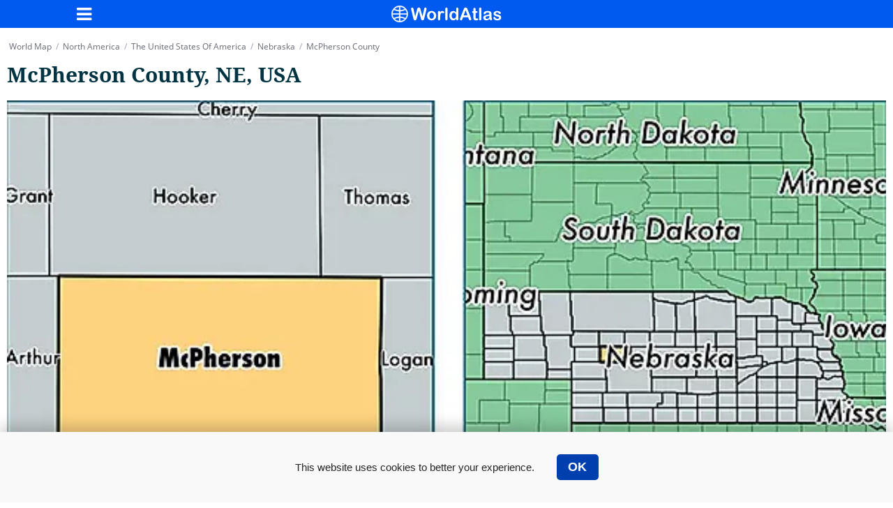

--- FILE ---
content_type: text/html; charset=utf-8
request_url: https://www.worldatlas.com/na/us/ne/c-mcpherson-county-nebraska.html
body_size: 6376
content:
<!DOCTYPE html>
<html lang="en">
<head>
    
	<!-- Meta -->
        <!-- Google tag (gtag.js) -->
        <script async src="https://www.googletagmanager.com/gtag/js?id=G-EKNV4JVDSB"></script>
        <script>
        window.dataLayer = window.dataLayer || [];
        function gtag(){dataLayer.push(arguments);}
        gtag('js', new Date());
        gtag('config', 'G-EKNV4JVDSB');
        </script>        <!-- Google tag (gtag.js) -->
        <script async src="https://www.googletagmanager.com/gtag/js?id=G-EKNV4JVDSB"></script>
        <script>
        window.dataLayer = window.dataLayer || [];
        function gtag(){dataLayer.push(arguments);}
        gtag('js', new Date());
        gtag('config', 'G-EKNV4JVDSB');
        </script> 
        
<script>
    window.sentinelData = window.sentinelData || [];
    function sentinelTrack(){sentinelData.push(arguments)};
    sentinelTrack('initTimestamp', Date.now());
    window.addEventListener('DOMContentLoaded', () => {
        sentinelTrack('footerTimestamp', Date.now());
    });

    sentinelSetup = {
        accountName: 'reuniontech',
        propertyId: 'www.worldatlas.com',
        dimensions: {
        }
    };

    sentinelTrack('config', sentinelSetup);
</script>
<script async src="https://cdn.sentinelpro.com/reuniontech/sp.js"></script>
            
        <title>McPherson County, Nebraska / Map of McPherson County, NE / Where is McPherson County?</title>    <meta charset="utf-8">
<meta name="robots" content="noindex,follow" >
    <meta property="fb:app_id" content="1534891833401557">
    <meta property="fb:admins" content="518129666">
    <meta property="fb:admins" content="100004698243421">
    <meta property="fb:pages" content="150031197968">
    <meta name="HandheldFriendly" content="true">
    <meta name="MobileOptimized" content="320">
    <meta name="viewport" content="width=device-width, minimum-scale=1, initial-scale=1, maximum-scale=2, user-scalable=yes, minimal-ui">
    <meta name="msvalidate.01" content="88D149050818A728069F2C509B73C38B" />
    <meta http-equiv="Content-Security-Policy" content="block-all-mixed-content" />

    
        
	<link rel="preload" href="/javascript/lazyLoading.min.js" as="script">
	<link rel="preload" href="/javascript/menu.min.js?version=2" as="script">
	
			<link rel="preload" href="/javascript/functions.js?1002" as="script">		
	                            					
	
	<link rel="preload" href="/style/font/noto/noto-serif-v7-latin-regular.ttf" as="font" type="font/ttf">
	<link rel="preload" href="/style/font/noto/noto-serif-v7-latin-700.ttf" as="font" type="font/ttf">
	
	<link rel="preload" href="/style/font/opensans/open-sans-v16-latin-regular.ttf" as="font" type="font/ttf">
	<link rel="preload" href="/style/font/opensans/open-sans-v16-latin-300italic.ttf" as="font" type="font/ttf">
	<link rel="preload" href="/style/font/opensans/open-sans-v16-latin-700.ttf" as="font" type="font/ttf">

	<link rel="preload" href="/style/font/fontello.ttf?11470384" as="font" type="font/ttf">                            					
                                                

	<!-- Schema and seo -->
    	
    
        
        
        

			<script src="//ajax.googleapis.com/ajax/libs/jquery/1.11.3/jquery.min.js"></script>
	
    <!-- stylesheets  -->
    		<link href="/style/mobile/mobile.css?id=100250"  rel="stylesheet" type="text/css">    
        
    <!-- favicon -->
    <link rel="icon" href="/favicon.png" type="image/x-icon">

	<!-- Google Analytics -->

	<!-- Google tag (gtag.js) -->
        <script async src="https://www.googletagmanager.com/gtag/js?id=G-EKNV4JVDSB"></script>
        <script>
        window.dataLayer = window.dataLayer || [];
        function gtag(){dataLayer.push(arguments);}
        gtag('js', new Date());
        gtag('config', 'G-EKNV4JVDSB');
        </script>	

    <script>
        (function(i,s,o,g,r,a,m){i['GoogleAnalyticsObject']=r;i[r]=i[r]||function(){
        (i[r].q=i[r].q||[]).push(arguments)},i[r].l=1*new Date();a=s.createElement(o),
        m=s.getElementsByTagName(o)[0];a.async=1;a.src=g;m.parentNode.insertBefore(a,m)
        })(window,document,'script','//www.google-analytics.com/analytics.js','ga');
        ga('create', 'UA-54278971-1', 'auto');
        //Tracking code for content grouping. For each new section, set both contentGroup1 and contentGroup2
        ga('set', 'dimension1', 'true');
ga('set', 'contentGroup1', 'Engineered Content');
ga('set', 'contentGroup2', 'US Counties - Engineered');
        ga('send', 'pageview');
    </script>
    
    	
	<!-- javascript -->
	
    <script>isMobile = !0;</script>
        	<script src="/javascript/imageMapResizer.min.js"></script>
        
    <script src="https://cse.google.com/cse.js?cx=012615875315318150057:d6wqshz7z60" defer></script>
    
        
       
    
    
<script id="oil-configuration" type="application/configuration">
        {
        "config_version": 1,
        "publicPath": "/javascript/gdpr/",
        "timeout": 0,
        "cookie_expires_in_days": 365,
        "theme": "small",
        "default_to_optin": true,
        "locale": {
          "localeId": "enEN_01",
          "version": "1",
          "texts": {
            "label_intro": "This website uses cookies to better your experience."
          }
        }
      }
    </script>

<script>
    !function(e){var n={};function t(o){if(n[o])return n[o].exports;var r=n[o]={i:o,l:!1,exports:{}};return e[o].call(r.exports,r,r.exports,t),r.l=!0,r.exports}t.m=e,t.c=n,t.d=function(e,n,o){t.o(e,n)||Object.defineProperty(e,n,{configurable:!1,enumerable:!0,get:o})},t.r=function(e){Object.defineProperty(e,"__esModule",{value:!0})},t.n=function(e){var n=e&&e.__esModule?function(){return e.default}:function(){return e};return t.d(n,"a",n),n},t.o=function(e,n){return Object.prototype.hasOwnProperty.call(e,n)},t.p="/",t(t.s=115)}({115:function(e,n,t){"use strict";!function(e,n){e.__cmp||(e.__cmp=function(){function t(e){if(e){var t=!0,r=n.querySelector('script[type="application/configuration"]#oil-configuration');if(null!==r&&r.text)try{var a=JSON.parse(r.text);a&&a.hasOwnProperty("gdpr_applies_globally")&&(t=a.gdpr_applies_globally)}catch(e){}e({gdprAppliesGlobally:t,cmpLoaded:o()},!0)}}function o(){return!(!e.AS_OIL||!e.AS_OIL.commandCollectionExecutor)}var r=[],a=function(n,a,c){if("ping"===n)t(c);else{var i={command:n,parameter:a,callback:c};r.push(i),o()&&e.AS_OIL.commandCollectionExecutor(i)}};return a.commandCollection=r,a.receiveMessage=function(n){var a=n&&n.data&&n.data.__cmpCall;if(a)if("ping"===a.command)t(function(e,t){var o={__cmpReturn:{returnValue:e,success:t,callId:a.callId}};n.source.postMessage(o,n.origin)});else{var c={callId:a.callId,command:a.command,parameter:a.parameter,event:n};r.push(c),o()&&e.AS_OIL.commandCollectionExecutor(c)}},function(n){(e.attachEvent||e.addEventListener)("message",function(e){n.receiveMessage(e)},!1)}(a),function e(){if(!(n.getElementsByName("__cmpLocator").length>0))if(n.body){var t=n.createElement("iframe");t.style.display="none",t.name="__cmpLocator",n.body.appendChild(t)}else setTimeout(e,5)}(),a}())}(window,document)}});
</script>

<script type="text/javascript" src="/javascript/gdpr/oil.1.3.5-RELEASE.min.js"></script>

<script>
    function cookiesMoreInfo(){
        // expand the div amd make it scrollable
        document.getElementsByClassName('as-oil-content-overlay')[0].style.height = '100%';
        document.getElementsByClassName('as-oil-content-overlay')[0].style.overflow = 'auto';
        // remove both inner div of heading and text
        document.getElementsByClassName('as-oil-l-wrapper-layout-max-width')[0].style.display='none'
        // add the privacy policy content div
        document.getElementById('policyContent').style.display='block';
        document.getElementsByClassName('as-oil-content-overlay')[0].appendChild(document.getElementById('policyContent'));
    }
    function acceptCookies() {
        window.AS_OIL.triggerOptIn();
        document.cookie = "user_gdpr_optedout=;Expires=Thu, 01 Jan 1970 00:00:01 GMT; path=/";
        if(document.getElementsByClassName('as-oil')[0]){
            document.getElementsByClassName('as-oil')[0].style.display = 'none';
        }
        // to hide accept button on privacy page
        if(document.getElementsByClassName('yes')[0]){
            document.getElementsByClassName('yes')[0].style.display='none';
        }

    }
    function rejectCookies(){
        window.AS_OIL.triggerOptOut();
        document.cookie = "user_gdpr_optedout=true;path=/";
        // on Opt out reset oil div to orginal bottom bar
        if(document.getElementsByClassName('as-oil')[0]) {
            document.getElementsByClassName('as-oil')[0].style.display = 'none';
            document.getElementsByClassName('as-oil-l-wrapper-layout-max-width')[0].style.display = 'flex';
            document.getElementsByClassName('as-oil-content-overlay')[0].style.overflow = 'inherit';
            document.getElementById('policyContent').style.display = 'none';
            document.getElementsByClassName('as-oil-content-overlay')[0].style.height = null;
        }
        // to show accept button on privacy page
        if(document.getElementsByClassName('yes')[0]){
            document.getElementsByClassName('yes')[0].style.display='block';
        }
    }
    function loadLibraray() {
        document.getElementsByClassName('as-oil')[0].style.display = 'block';
    }
    window.onload = function () {
        if(document.getElementsByClassName('as-oil__btn-optin as-js-optin')[0]) {
            document.getElementsByClassName('as-oil__btn-optin as-js-optin')[0].addEventListener('click', function () {
                document.cookie = "user_gdpr_optedout=;Expires=Thu, 01 Jan 1970 00:00:01 GMT;path=/";
            })
        }
    }
</script>



    <script type="text/javascript" async="async" data-noptimize="1" data-cfasync="false" src="//scripts.pubnation.com/tags/af7c1dab-ebf1-4768-8b49-e4fe264a4ad8.js"></script>
    <style>
    /* MV CSS to be added to site */

@media only screen and (min-width: 1024px) {

.wa-stickyAsideParent #adStickyAside {

position: static !important;

}

}

@media only screen and (max-width: 359px) {

.pagination_list {

flex-wrap: wrap !important;

}

#content_body h2 {

word-break: break-word !important;

}

}

/* End MV CSS */
    </style>
</head>
<body>

<div id="fb-root"></div>
<script async defer crossorigin="anonymous" src="https://connect.facebook.net/en_US/sdk.js#xfbml=1&autoLogAppEvents=1&version=v5.0&appId=1534891833401557"></script>


<div class="container">
    <div class="headerNav">
        <header itemscope itemtype="https://schema.org/WPHeader">
            <h1 class="hide" itemprop="headline">worldatlas.com</h1>
            <label class="menuButton icon-menu" for="wa_nav_check"></label>
            <a class="menuLogo" href="/">
                <img src="/nwa_assets/img/site/wa2_logo_text_white.svg" alt="WorldAtlas Logo">
            </a>
        </header>
    </div>

    <input id="wa_nav_check" class="hide" type="checkbox">
    <div id="drawerNav" class="shadowHardBlack">
        <a class="navHome" href="/">WorldAtlas</a>
        <label class="navClose icon-cancel" for="wa_nav_check"></label>
        <input id="se_input" type="text" class="navSearchBox" placeholder="Search">
        <button class="navSearchButton icon-search" onclick="findPage('se_input')"></button>
        <nav class="navMain" itemscope itemtype="http://www.schema.org/SiteNavigationElement">
            <ul>
                <li itemprop="name"><a href="/continents.html" itemprop="url">Continents</a></li>
                <li itemprop="name"><a href="/countries" itemprop="url">Countries</a></li>
                <li itemprop="name"><a href="/countries" itemprop="url">Country Codes</a></li>
                <li itemprop="name"><a href="/answers/" itemprop="url">Answers</a></li>
                <li itemprop="name"><a href="/travel/" itemprop="url">Travel</a></li>
                <li itemprop="name"><a href="/society/" itemprop="url">Society</a></li>
                <li itemprop="name"><a href="/politics/" itemprop="url">Politics</a></li>
                <li itemprop="name"><a href="/did-you-know/" itemprop="url">Did You Know?</a></li>
                <li itemprop="name"><a href="/economics/" itemprop="url">Economics</a></li>
                <li itemprop="name"><a href="/environment/" itemprop="url">Environment</a></li>
                <li itemprop="name"><a href="/world-facts/" itemprop="url">World Facts</a></li>
                <li itemprop="name"><a href="/feature/" itemprop="url">Featured</a></li>
                <li itemprop="name"><a href="/news/" itemprop="url">News</a></li>
                <li itemprop="name"><a href="/how-to/" itemprop="url">How to</a></li>
                <li itemprop="name"><a href="/entertainment/" itemprop="url">Entertainment</a></li>
                <li itemprop="name"><a href="/food/" itemprop="url">Food</a></li>
                <li itemprop="name"><a href="/sports/" itemprop="url">Sports</a></li>
                <li itemprop="name"><a href="/geography/" itemprop="url">Geography</a></li>
                <li itemprop="name"><a href="/technology/" itemprop="url">Technology</a></li>
                <li itemprop="name"><a href="/history/" itemprop="url">History</a></li>
                <li itemprop="name"><a href="/science/" itemprop="url">Science</a></li>
                <li itemprop="name"><a href="/literature-and-language/" itemprop="url">Literature & Languages</a></li>
                <li itemprop="name"><a href="/questions-and-answers/" itemprop="url">Questions & Answers</a></li>
            </ul>
        </nav>
        <ul class="navSocial listRow giveItemSpace_Right">
            <li><a class="wa_badge_black wa_badge_md icon-facebook" href="https://www.facebook.com/worldatlas" rel="noopener noreferrer"></a></li>
            <li><a class="wa_badge_black wa_badge_md icon-twitter" href="https://twitter.com/worldatlas" rel="noopener noreferrer"></a></li>
            <li><a class="wa_badge_black wa_badge_md icon-pinterest" href="https://www.pinterest.ca/worldatlas/" rel="noopener noreferrer"></a></li>
            <li><a class="wa_badge_black wa_badge_md icon-linkedin" href="https://www.linkedin.com/company/world-atlas" rel="noopener noreferrer"></a></li>
        </ul>                
        <p class="navStatic">
            Copyright &copy; 2020. All rights reserved.
            <br>
            <a href="/contact/contact.htm">Contact Us</a>, <a href="/about">About Us</a>, <a href="/policy.htm">Privacy Statement</a>, <a href="/copyright.htm">Copyright</a>
        </p>
    </div>
    <label id="drawerOverlay" for="wa_nav_check"></label>

    
        
    <div id="content55" class="w-js-globalStickyTrigger">
        <main class="container-locator" role="main" itemscope itemtype="https://schema.org/Place">
    <div class="w-bread">
        <ol class="bread" itemscope itemtype="https://schema.org/BreadcrumbList">
            <li itemprop="itemListElement" itemscope itemtype="https://schema.org/ListItem">
                <a itemprop="item" href="/aatlas/world.htm"><span class="icon-earth"></span><span itemprop="name">World Map</span><meta itemprop="position" content="1" /></a><span class="breadSep">/</span>
            </li>
            <li itemprop="itemListElement" itemscope itemtype="https://schema.org/ListItem">
                <a itemprop="item" href="/webimage/countrys/na.htm"><span itemprop="name">North America</span><meta itemprop="position" content="2" /></a><span class="breadSep">/</span>
            </li>
            <li itemprop="itemListElement" itemscope itemtype="https://schema.org/ListItem">
                <a itemprop="item" href="/webimage/countrys/namerica/us.htm"><span itemprop="name">The United States of America</span><meta itemprop="position" content="3" /></a><span class="breadSep">/</span>
            </li>
            <li itemprop="itemListElement" itemscope itemtype="https://schema.org/ListItem">
                <a itemprop="item" href="https://www.worldatlas.com/webimage/countrys/namerica/usstates/ne.htm"><span itemprop="name">Nebraska</span><meta itemprop="position" content="4" /></a><span class="breadSep">/</span>
            </li>
            <li itemprop="itemListElement" itemscope itemtype="https://schema.org/ListItem">
                <a itemprop="item" href="#"><span itemprop="name">McPherson County</span><meta itemprop="position" content="5" /></a>
            </li>
        </ol>
    </div>
    <article>
        <header>
            <h1 id="title-primary" itemprop="name">McPherson County, NE, USA</h1>
        </header>
        <figure class="figure-fullWidth">
            <img itemprop="hasMap" src="/r/w540/img/us-county/2273-mcpherson-county-nebraska.jpg" alt="location of McPherson county on a map">
            <figcaption class="featured-img-caption">Location of McPherson County within the state of Nebraska</figcaption>
        </figure>

        <div class="adWrap push-bot15">
            <div class="ad300x250">
                            </div>
        </div>
        <p itemprop="description">
            McPherson County is a county equivalent area found in <a href="/webimage/countrys/namerica/usstates/ne.htm">Nebraska</a>, <a href="/webimage/countrys/namerica/us.htm">USA</a>. The county government of McPherson is found in the county seat of Tryon.</p><p>With a total 2,227.42 sq. km of land and water area, McPherson County, <a href="/webimage/countrys/namerica/usstates/ne.htm">Nebraska</a> is the 1066th largest county equivalent area in the United States. Home to 498 people, McPherson County has a total 280 households earning 54926 on average per year.        </p>
                        <div class="adWrap push-bot15">
            <div class="ad300x250">
                           </div>
        </div>
        <h2>McPherson County, Nebraska - Quick Facts</h2>
        <table>
                                <tr>
                        <td><strong>FIPS Code</strong></td>
                        <td>31117</td>
                    </tr>
                                    <tr>
                        <td><strong>Area Codes</strong></td>
                        <td>308</td>
                    </tr>
                                    <tr>
                        <td><strong>Time Zone</strong></td>
                        <td>CST</td>
                    </tr>
                                    <tr>
                        <td><strong>Major Cities</strong></td>
                        <td>Tryon (population: 416)</td>
                    </tr>
                                    <tr>
                        <td><strong>Land Area</strong></td>
                        <td>192 sq miles</td>
                    </tr>
                                    <tr>
                        <td><strong>Water Area</strong></td>
                        <td>859 sq miles</td>
                    </tr>
                                    <tr>
                        <td><strong>Household Income</strong></td>
                        <td>$54,926</td>
                    </tr>
                                    <tr>
                        <td><strong>Housing Units</strong></td>
                        <td>280</td>
                    </tr>
                                    <tr>
                        <td><strong>Median Home Value</strong></td>
                        <td>$142,300</td>
                    </tr>
                                    <tr>
                        <td><strong>High School Grads</strong></td>
                        <td>94% of population</td>
                    </tr>
                                    <tr>
                        <td><strong>Holders of Bachelors Degrees</strong></td>
                        <td>26% of population</td>
                    </tr>
                        </table>
            </article>
</main>
<aside id="sidebar">
    <section>
                    <h3>Nearby Counties</h3>
            <ul itemscope itemtype="https://schema.org/WebPage">
                                <li>
                    <article class="smallArticle">
                        <a itemprop="relatedLink" href="https://www.worldatlas.com/na/us/ne/c-lincoln-county-nebraska.html">
                            <div class="sArtImg">
                                <img src="/r/w120/img/us-county/2260-lincoln-county-nebraska.jpg">
                            </div>
                            <div class="sArtTxt">
                                <h3 class="sArtTitle">Lincoln</h3>
                            </div>
                        </a>
                    </article>
                </li>
                                <li>
                    <article class="smallArticle">
                        <a itemprop="relatedLink" href="https://www.worldatlas.com/na/us/ne/c-arthur-county-nebraska.html">
                            <div class="sArtImg">
                                <img src="/r/w120/img/us-county/2261-arthur-county-nebraska.jpg">
                            </div>
                            <div class="sArtTxt">
                                <h3 class="sArtTitle">Arthur</h3>
                            </div>
                        </a>
                    </article>
                </li>
                                <li>
                    <article class="smallArticle">
                        <a itemprop="relatedLink" href="https://www.worldatlas.com/na/us/ne/c-keith-county-nebraska.html">
                            <div class="sArtImg">
                                <img src="/r/w120/img/us-county/2264-keith-county-nebraska.jpg">
                            </div>
                            <div class="sArtTxt">
                                <h3 class="sArtTitle">Keith</h3>
                            </div>
                        </a>
                    </article>
                </li>
                                <li>
                    <article class="smallArticle">
                        <a itemprop="relatedLink" href="https://www.worldatlas.com/na/us/ne/c-thomas-county-nebraska.html">
                            <div class="sArtImg">
                                <img src="/r/w120/img/us-county/2269-thomas-county-nebraska.jpg">
                            </div>
                            <div class="sArtTxt">
                                <h3 class="sArtTitle">Thomas</h3>
                            </div>
                        </a>
                    </article>
                </li>
                                <li>
                    <article class="smallArticle">
                        <a itemprop="relatedLink" href="https://www.worldatlas.com/na/us/ne/c-hooker-county-nebraska.html">
                            <div class="sArtImg">
                                <img src="/r/w120/img/us-county/2271-hooker-county-nebraska.jpg">
                            </div>
                            <div class="sArtTxt">
                                <h3 class="sArtTitle">Hooker</h3>
                            </div>
                        </a>
                    </article>
                </li>
                                <li>
                    <article class="smallArticle">
                        <a itemprop="relatedLink" href="https://www.worldatlas.com/na/us/ne/c-logan-county-nebraska.html">
                            <div class="sArtImg">
                                <img src="/r/w120/img/us-county/2272-logan-county-nebraska.jpg">
                            </div>
                            <div class="sArtTxt">
                                <h3 class="sArtTitle">Logan</h3>
                            </div>
                        </a>
                    </article>
                </li>
                            </ul>
            </section>
</aside>
    <div class="adWrap push-bot30 push-top30">
        <div class="ad300x250">
                   </div>
    </div>
    <section>
    <h3 class="title-secondary title-addBorder">Trending on WorldAtlas</h3>
    <ul class="browseArt-grid" itemscope itemtype="https://schema.org/WebPage">
        </ul>
</section>    <div class="adWrap push-bot30 push-top30">
        <div class="ad300x250">
                   </div>
    </div>


<div id="latestUpdate">This page was last updated on <strong itemtype="https://schema.org/DateTime" itemprop="dateModified">June 30, 2016</strong>.</div>
    </div>
    
    <footer>
        <div class="footerBlock">
            <img src="/nwa_assets/img/site/wa2_logo_text_white.svg" alt="WorldAtlas Logo">
            <p>All maps, graphics, flags, photos and original descriptions © 2020 worldatlas.com</p>
            <ul id="footerLinks">
                <li><a href="/">Home</a></li>
                <li><a href="/contact">Contact Us</a></li>
                <li><a href="/privacy-policy">Privacy</a></li>
                <li><a href="/copyright">Copyright</a></li>
                <li><a href="/about">About Us</a></li>
                <li><a href="/fact-checking-policy">Fact Checking Policy</a></li>
                <li><a href="/corrections-policy">Corrections Policy</a></li>
                <li><a href="/ownership-policy">Ownership Policy</a></li>
            </ul>
                <ul class="footerSocial">
                <li><a class="wa_badge_white icon-facebook" href="https://www.facebook.com/worldatlas" rel="noopener noreferrer" aria-label="Visit us on Facebook"></a></li>
                <li><a class="wa_badge_white icon-twitter" href="https://twitter.com/worldatlas" rel="noopener noreferrer" aria-label="Visit us on Twitter"></a></li>
                <li><a class="wa_badge_white icon-pinterest" href="https://www.pinterest.ca/worldatlas/" rel="noopener noreferrer" aria-label="Visit us on Pinterest"></a></li>
                <li><a class="wa_badge_white icon-linkedin" href="https://www.linkedin.com/company/world-atlas" rel="noopener noreferrer" aria-label="Visit us on LinkedIn"></a></li>
            </ul>                
        </div>
    </footer>    
</div>

        
        	<script src="/javascript/functions.js?1002"></script>
        <script src="/javascript/transform.js" async></script>
        <script src="/javascript/timeJS.js" async></script>	
 	    
    <script src="/javascript/lazyLoading.min.js" async></script>

            <script>
        	var route = `usCounty`;
        	var controller = `us-county `;
        	var action = `county`;
        	
    		console.log("Route: "+route+" | "+"Controller: "+controller+" | "+"Action: " + action);
        </script>
        
    
    		<script defer src="/javascript/resize-image-map.js"></script>
		
	<script>
    	function findPage(id) {
    	    let inputElement = document.getElementById(id);
    	    let searchTerm = document.getElementById("se_input").value;
    
    	    if(searchTerm) {
    	        window.location.replace("/search?q=" + encodeURI(searchTerm.trim()));
    	    }
    	}
	</script>
</body>
</html>


--- FILE ---
content_type: text/css
request_url: https://www.worldatlas.com/style/mobile/mobile.css?id=100250
body_size: 15878
content:
a,abbr,acronym,address,applet,article,aside,audio,b,big,blockquote,body,canvas,caption,center,cite,code,dd,del,details,dfn,div,dl,dt,em,embed,fieldset,figcaption,figure,footer,form,h1,h2,h3,h4,h5,h6,header,hgroup,i,iframe,img,ins,kbd,label,legend,li,mark,menu,nav,object,ol,output,p,pre,q,ruby,s,samp,section,small,span,strike,strong,sub,summary,table,tbody,td,tfoot,th,thead,time,tr,tt,u,ul,var,video,— html{margin:0;padding:0;border:0;font-size:100%;font:inherit;vertical-align:baseline}article,aside,details,figcaption,figure,footer,header,hgroup,menu,nav,section{display:block}ol,ul{list-style:none}blockquote,q{quotes:none}blockquote:after,blockquote:before,q:after,q:before{content:'';content:none}table{border-collapse:collapse;border-spacing:0}@font-face{font-family:'Noto Serif';font-display:swap;font-style:normal;font-weight:400;src:url(/style/font/noto/noto-serif-v7-latin-regular.ttf);src:local('Noto Serif'),local('NotoSerif'),url(/style/font/noto/noto-serif-v7-latin-regular.woff) format('woff'),url(/style/font/noto/noto-serif-v7-latin-regular.ttf) format('truetype')}@font-face{font-family:'Noto Serif';font-display:swap;font-style:normal;font-weight:700;src:url(/style/font/noto/noto-serif-v7-latin-700.ttf);src:local('Noto Serif Bold'),local('NotoSerif-Bold'),url(/style/font/noto/noto-serif-v7-latin-700.woff) format('woff'),url(/style/font/noto/noto-serif-v7-latin-700.ttf) format('truetype')}@font-face{font-family:'Open Sans';font-display:swap;font-style:normal;font-weight:400;src:url(/style/font/opensans/open-sans-v16-latin-regular.ttf);src:local('Open Sans Regular'),local('OpenSans-Regular'),url(/style/font/opensans/open-sans-v16-latin-regular.woff) format('woff'),url(/style/font/opensans/open-sans-v16-latin-regular.ttf) format('truetype')}@font-face{font-family:'Open Sans';font-display:swap;font-style:italic;font-weight:400;src:url(/style/font/opensans/open-sans-v16-latin-300italic.ttf);src:local('Open Sans Italic'),local('OpenSans-Italic'),url(/style/font/opensans/open-sans-v16-latin-300italic.woff) format('woff'),url(/style/font/opensans/open-sans-v16-latin-300italic.ttf) format('truetype')}@font-face{font-family:'Open Sans';font-display:swap;font-style:normal;font-weight:700;src:url(/style/font/opensans/open-sans-v16-latin-700.ttf);src:local('Open Sans Bold'),local('OpenSans-Bold'),url(/style/font/opensans/open-sans-v16-latin-700.woff) format('woff'),url(/style/font/opensans/open-sans-v16-latin-700.ttf) format('truetype')}@font-face{font-family:fontello;src:url(/style/font/fontello.ttf?21110384);src:url(/style/font/fontello.woff?21170384) format('woff'),url(/style/font/fontello.ttf?21110384) format('truetype');font-weight:400;font-style:normal}[class*=" icon-"]:before,[class^=icon-]:before{font-family:fontello;font-style:normal;font-weight:400;speak:none;display:inline-block;text-decoration:inherit;width:1em;margin-right:.2em;text-align:center;font-variant:normal;text-transform:none;line-height:1em;margin-left:.2em;-webkit-font-smoothing:antialiased;-moz-osx-font-smoothing:grayscale}.icon-search:before{content:'\e800'}.icon-down-open:before{content:'\e801'}.icon-left-open:before{content:'\e802'}.icon-right-open:before{content:'\e803'}.icon-up-open:before{content:'\e804'}.icon-mail:before{content:'\e805'}.icon-home:before{content:'\e806'}.icon-flight:before{content:'\e807'}.icon-clock:before{content:'\e808'}.icon-plus:before{content:'\e809'}.icon-minus:before{content:'\e80a'}.icon-ok:before{content:'\e80b'}.icon-cancel:before{content:'\e80c'}.icon-zoom-in:before{content:'\e80d'}.icon-zoom-out:before{content:'\e80e'}.icon-list:before{content:'\e80f'}.icon-calendar:before{content:'\e810'}.icon-pencil:before{content:'\e811'}.icon-user:before{content:'\e812'}.icon-comment:before{content:'\e813'}.icon-ccw:before{content:'\e814'}.icon-twitter:before{content:'\f099'}.icon-facebook:before{content:'\f09a'}.icon-resize-full-alt:before{content:'\f0b2'}.icon-menu:before{content:'\f0c9'}.icon-gplus:before{content:'\f0d5'}.icon-linkedin:before{content:'\f0e1'}.icon-spinner:before{content:'\f110'}.icon-info:before{content:'\f129'}.icon-dollar:before{content:'\f155'}.icon-instagram:before{content:'\f16d'}.icon-tumblr:before{content:'\f173'}.icon-pinterest:before{content:'\f231'}.icon-thermometer:before{content:'\f2c7'}#debugInfo{background-color:#ccc;padding:10px;position:fixed;z-index:100;right:0;bottom:0}.lazyLoadContainer{position:relative;display:block}.lazyLoadContainer>img{position:absolute;top:0;left:0}.lazyLoadPadReg{padding-bottom:58.28%}.lazyLoadPadSmall{padding-bottom:26.332%}a{text-decoration:none;color:#2d47b2;font-weight:400}.imageFit{display:block;width:100%;margin-bottom:15px;-webkit-box-shadow:0 3px 14px #ccc;box-shadow:0 3px 14px #ccc}body,html{width:100%;height:auto;-webkit-text-size-adjust:100%;font-size:16px;font-weight:300;margin:0;padding:0;background:#fff;font-family:"Open Sans",Open Sans,Arial,sans-serif;color:#111;position:relative}*,:after,:before{-moz-box-sizing:border-box;-webkit-box-sizing:border-box;box-sizing:border-box;margin:0;padding:0}.htx{text-indent:-99999px;white-space:nowrap;overflow:hidden;font-size:1px;position:absolute}s .clear{clear:both}.ellip{text-overflow:ellipsis;white-space:nowrap;overflow:hidden}.pad{padding:0 10px!important}.padTop{padding-top:10px!important}.showNone{display:none!important}.ita,em,i{font-style:Italic}.content-mainTxt b,.content-mainTxt strong{font-weight:600!important}.bol,.bold,b,strong{font-weight:600!important}p{padding:0 0 15px;line-height:1.6;font-size:18px}.bodyNoScroll{overflow:hidden}.firstFlagImg{border:1px solid #ccc}.push-bot160{margin-bottom:160px}.push-top10{margin-top:.666em}.push-bot10{margin-bottom:.666em}.push-top15{margin-top:1em}.push-bot15{margin-bottom:1em}.push-top20{margin-top:1.333em}.push-bot20{margin-bottom:1.333em}.push-top25{margin-top:1.666em}.push-bot25{margin-bottom:1.666em}.push-top30{margin-top:2em}.push-bot30{margin-bottom:2em}.push-right10{margin-right:10px}.push-right15{margin-right:15px}.push-right20{margin-right:20px}#latestUpdate,#publishedOn{padding:0 10px 15px;font-size:13px}.main{position:relative;background:#fff}.w-globalSticky{height:50px;width:100%;position:fixed;bottom:-50px;left:0;z-index:800;transition:all .2s ease;background-color:#f1f1f1}.w-globalStickyPushUp{-moz-transform:translateY(-50px);-webkit-transform:translateY(-50px);-o-transform:translateY(-50px);-ms-transform:translateY(-50px);transform:translateY(-50px)}.fb-pushLeft{width:320px;margin:0 auto}#content85{padding-top:85px}.container{position:relative;background:#fff;padding-top:50px}.container-pad-ignore{margin-left:-10px}#search-container,.container-finance,.container-locator,.container-map,.container-misc{padding:0 10px}#search-container{min-height:350px}.moreButton{margin-bottom:20px;overflow:auto}.moreButton a{display:block;text-align:center;float:right;height:100%;width:100%;font-size:13px;background:#f5f5f5;border:1px solid #d7d7d7;color:#272930;width:150px;padding:8px 0;text-decoration:none!important;-webkit-transition:background .2s ease;-moz-transition:background .2s ease;-ms-transition:background .2s ease;-o-transition:background .2s ease;transition:background .2s ease}.moreButton a:active,.moreButton a:hover{background:#d7d7d7}#js-load-coments{border-radius:2px;background:#828793;color:#fff;text-align:center;display:block;width:100%;padding:10px 0;margin:0 0 10px;text-transform:uppercase;font-size:12px}ul.tabCallers.tabRow{display:flex;flex-direction:row;justify-content:flex-start}.tabCallers li>a{display:block;padding:5px 15px 7px 15px;margin-right:10px;cursor:pointer;color:#333;text-decoration:none;font-size:1.1em;font-weight:600;background-color:#fff;border-radius:3px 3px 0 0;-webkit-touch-callout:none;-webkit-user-select:none;-khtml-user-select:none;-moz-user-select:none;-ms-user-select:none;user-select:none}.tabCallers li>a:hover{background-color:#eee}.tabCallers li>.tabActive{border-top:1px solid #888;border-left:1px solid #888;border-right:1px solid #888;margin-bottom:-1px}.tabCallers li>.tabActive:hover{background-color:#fff}.tabGroup{padding-top:15px;border-top:1px solid #888}.tabGroup>[data-tab-actor=tab]{display:none}.tabGroup h3{margin-bottom:10px}.tabGroup>.tabSelected{display:block}.prettyTextBox{font-family:"Noto Serif",Noto Serif,serif;width:100%;font-size:1em;padding:8px 10px 10px;border:0;border-radius:3px;box-shadow:0 0 14px -4px #aaa;margin-bottom:15px}textarea.prettyInput{line-height:1.6;resize:none}a.prettyInput,button.prettyInput{display:block;border:none;color:#fff;font-size:1em;font-weight:600;padding:10px;background-color:#005af0;border-radius:3px;text-align:center;text-decoration:none;margin-left:auto;cursor:pointer;max-width:fit-content}button.prettyInput:hover{background-color:#1169ff}.help-block{display:block;margin-bottom:10px;font-weight:700;color:#777;background-color:#eee;border-left:3px solid #005af0;padding:10px}.adWrap{position:relative;margin-left:auto;margin-right:auto;margin-top:0;text-align:center;padding-top:40px}.adWrap::before{content:"— advertising —";display:block;position:absolute;top:0;background-color:#fff;width:100%;padding-top:10px;padding-bottom:10px;text-transform:uppercase;font-size:12px;z-index:10}.ad-parallax-container::after{content:"scroll to continue";display:block;position:absolute;bottom:0;background-color:#fff;width:100%;padding-top:10px;padding-bottom:10px;text-transform:uppercase;font-size:12px;z-index:10}#ad-parallax-toggle{visibility:hidden}.ad-parallax-button{position:absolute;z-index:11;bottom:7px;right:35px;padding:3px;border:1px solid #e1e1e1;border-radius:50px;background-color:#fff;font-size:12px}.ad-parallax-container{position:relative;height:370px;padding:0}.ad-parallax-parent{position:absolute;width:100%;height:1200px;top:-85%;right:0;left:0;clip:rect(341px,auto,636px,0)}.ad-parallax-child{position:-webkit-sticky;position:sticky;top:55px;left:0;right:0}#ad-parallax-toggle:checked+.ad-parallax-container{height:auto}#ad-parallax-toggle:checked+.ad-parallax-container::before{position:inherit}#ad-parallax-toggle:checked+.ad-parallax-container::after{position:inherit}#ad-parallax-toggle:checked+.ad-parallax-container>.ad-parallax-parent{height:auto;position:inherit;margin:10px 0}.ad300x250{height:250px;width:300px;margin:0 auto}.ad300x600{height:600px;width:300px;margin:0 auto}.ad320x50{height:50px;width:320px;margin:0 auto}.ad300x50{height:50px;width:300px;margin:0 auto}.ad320x100{height:100px;width:320px;margin:0 auto}.headerAd,.indexAd{width:100%;background:#ecedf1;padding:10px 0;overflow:hidden}.footerAd{margin-top:15px;width:100%;padding:10px 0;background:#ecedf1;border-top:1px solid #ddd}.adInCont{margin:10px auto}@media only screen and (max-width :320px){.footerAd,.indexAd{padding:0}}@media only screen and (max-width :330px){.ignorePad{position:relative;left:-10px}}.olympicMenu{display:flex;padding:0 10px;margin-bottom:15px;justify-content:space-around}.olympicMenu>a{display:block;width:45%;background-color:#2d47b2;color:#fff;padding:10px;text-align:center;border-radius:2px}.w-olympicHeaderMain{width:100%;background:#e4f3ff;z-index:99;position:fixed;top:55px;-webkit-box-shadow:0 0 7px #777;box-shadow:0 0 7px #777}.w-olympicHeaderMain>a{color:#22378b;font-weight:700;width:100%;cursor:pointer;text-decoration:none;font-size:.9em;height:35px;display:flex;align-items:center;text-transform:capitalize;justify-content:center}.w-olympicHeaderMain img{height:70%;margin-left:1em}button{border:0;border-radius:0;background:0 0;cursor:pointer;outline:0}input,textarea{outline:0;border:0}:focus{outline:0}.contain{width:71.866em;margin:0 auto;height:40px;display:flex;justify-content:space-between}.headerNav{display:block;position:fixed;top:0;z-index:90;background-color:#005af0;width:100%}.headerNav>header{display:flex;position:relative;max-width:1100px;padding-left:10px;padding-right:10px;margin-left:auto;margin-right:auto}.menuButton{display:flex;justify-content:space-around;align-items:center;color:#fff;font-size:25px;height:40px;width:40px;cursor:pointer}.menuLogo{display:block;position:absolute;width:fit-content;left:0;right:0;margin:0 auto}.menuLogo>img{display:block;height:40px;padding:8px}#drawerNav{display:grid;grid-template-columns:1fr 60px;grid-template-rows:60px 60px 1fr 1fr 1fr;position:fixed;top:0;left:0;width:500px;height:100%;background-color:#fff;z-index:99;overflow-x:hidden;overflow-y:auto;overscroll-behavior:contain;-webkit-transition:transform .3s;transition:transform .3s;box-shadow:0 0 20px -3px #111;-webkit-transform:translate3d(-115%,0,0);transform:translate3d(-115%,0,0)}@media (max-width:767px){#drawerNav{width:100%}}#drawerNav .navHome{grid-row:1;grid-column:1;display:block;text-align:left;padding:12px 0 0 20px;font-size:30px;font-weight:700;border-bottom:1px solid #e0e0e0;cursor:pointer;color:#000}#drawerNav .navHome:hover{color:#005af0}#drawerNav .navClose{grid-row:1;grid-column:2;display:flex;justify-content:space-around;align-items:center;font-size:25px;border-bottom:1px solid #e0e0e0;border-left:1px solid #e0e0e0;cursor:pointer}#drawerNav .navClose:hover{color:#005af0}#drawerNav .navSearchBox{grid-row:2;grid-column:1;border-bottom:1px solid #e0e0e0;padding-left:20px;font-size:18px;font-weight:700;color:#000;letter-spacing:.5px}#drawerNav .navSearchButton{grid-row:2;grid-column:2;font-size:25px;border-bottom:1px solid #e0e0e0;cursor:pointer}#drawerNav .navSearchButton:hover{color:#005af0}#drawerNav .navMain{grid-row:3;grid-column:1/span 2;padding:20px 15px 0 20px}#drawerNav .navMain li{margin-bottom:18px}#drawerNav .navMain a{display:block;font-size:22.5px;font-weight:700;cursor:pointer;width:fit-content;padding-left:5px;border-left:0 solid #005af0;-webkit-transition:border-left .1s;transition:border-left .1s;cursor:pointer;color:#000}#drawerNav .navMain a:hover{color:#005af0}#drawerNav .navMain a:hover{border-left:5px solid #005af0}#drawerNav .navSocial{grid-row:4;grid-column:1/span 2;padding:0 20px}#drawerNav .navSocial a{cursor:pointer}#drawerNav .navSocial a:hover{background-color:#005af0}#drawerNav .navStatic{grid-row:5;grid-column:1/span 2;padding:24px 20px 0;margin-bottom:100px;font-size:12px;line-height:1.6;color:#000}#drawerNav .navStatic a{text-decoration:underline}#drawerNav::-webkit-scrollbar{display:none}#drawerOverlay{display:none;position:fixed;top:0;width:100%;height:100%;z-index:98;background-color:#111;opacity:.5}#wa_nav_check:checked~#drawerNav{-webkit-transform:translate3d(0,0,0);transform:translate3d(0,0,0)}@media (min-width:768px){#wa_nav_check:checked~#drawerOverlay{display:block}}.hide{display:none}.listRow{display:flex;flex-direction:row}.giveItemSpace_Right>li{margin-right:10px}[class*=wa_badge_]{display:flex;justify-content:space-around;align-items:center;border-radius:100%;width:30px;height:30px;font-size:15px;cursor:pointer}.wa_badge_md{width:38px;height:38px;font-size:20px}.wa_badge_white{background-color:#fff;color:#111}.wa_badge_black{background-color:#111;color:#fff}.infolink-list{display:flex;flex-wrap:wrap;justify-content:space-between}.infolink-list .filtered{display:none}.infolink-container{width:45%;display:flex;flex-direction:column;margin:0 1.5%;cursor:pointer}.infolink-container figure{position:relative;min-height:140px;margin-bottom:10px}.infolink-container img{display:block;width:100%;margin:auto 0;top:0;bottom:0;position:absolute;-webkit-box-shadow:0 3px 14px #ccc;box-shadow:0 3px 14px #ccc}.infolink-container h3{margin-bottom:10px;font-size:16px;font-weight:700;color:#000}.infolink-container:hover h3{text-decoration:underline}.infolink-container td{padding:5px 0;font-size:13px;color:#000}.infolink-container th{padding:5px 5px;background-color:unset;color:#000;font-size:13px}.noShadow{box-shadow:none!important;-webkit-box-shadow:none!important}.country-content h1{font-weight:700;font-size:28px;margin-top:15px;margin-bottom:15px;padding:0 10px}.country-content h2{font-weight:700;font-size:22px;margin-bottom:15px;padding:0 10px}.country-content h3{font-weight:700;font-size:18px;margin-bottom:15px;padding:0 10px}.filterBox{display:flex;padding:10px 5px;-webkit-box-shadow:0 2px 6px #ccc;box-shadow:0 2px 6px #ccc;margin-bottom:20px}.filterBox button{display:block;border:none;background-color:#fff;color:#2664ce;padding:5px 10px;text-align:center;text-decoration:none;font-size:1em;cursor:pointer;border-left:1px solid #e0e0e0}.filterBox input{display:block;width:100%;font-size:.8em;color:#333;padding:8px 8px;outline:0;border:none}.filterBox button:focus{outline:0}.filterBox input::-webkit-input-placeholder{color:#333}.filterBox input::-moz-placeholder{color:#333}.blockAnchor{display:block;margin-bottom:15px}.timezoneList{display:flex;flex-wrap:wrap}.timezoneItem{margin-bottom:15px;width:100%;border:1px solid #f1f1f1;border-left:2px solid #333;padding:10px 20px}.timezoneItem>h3{margin-bottom:0}.timezoneTime{display:block;border:1px solid #d3d3d3;padding:3px 10px;border-radius:2px}.inContentList{line-height:1.8;font-size:17px;list-style:square inside;margin-bottom:15px}.inContentList li{margin:0 0 15px 10px}.geoWaContentMaps{display:flex;flex-direction:column}.geoWaContentMaps h2{font-size:20px;margin:0 0 5px 10px}.map-content h2{font-size:20px;margin-bottom:10px;font-weight:700}.geoWaFeaturedImgBox>img{width:95%;margin:0 auto 15px auto;display:block}.geoWaSingleImgBox>img{width:95%;margin:0 auto 15px auto;display:block}.geoWaContentBox{display:block;padding:0 10px}.continentsBread{padding:0 10px}.geoWaFeaturedImg{display:block;width:100%;margin-bottom:12px}.geoWaContent{width:100%}.geoWaExtrasBox{padding:0 10px;margin-bottom:15px}.geoWaExtrasBox section{margin-bottom:15px}.geoWaContent h2,.geoWaExtrasBox section h2,.geoWaExtrasBox section h3{font-weight:700;font-size:18px;padding-bottom:8px}.geoWaExtrasBox section>a{line-height:1.6;font-size:18px;display:block}.geoWaContentSide li{padding:0 10px;margin:.467em 0;line-height:1.7}.infoAnchors{list-style:none;background-color:#f1f1f1;list-style-type:none;border:1px #b6b6b6 solid;margin-bottom:15px}.infoAnchors-withStyle{list-style-type:disc;list-style-position:inside}.isAnchor{display:block;position:relative;top:-61px;visibility:hidden}.geoWaContentSide h3{margin:0;font-size:17px;padding:10px 0;color:#333;text-align:center;border-left:1px solid #b6b6b6;border-right:1px solid #b6b6b6;border-top:1px solid #b6b6b6;background-color:#f1f1f1}.geoWaContentSide{width:100%}.continentTableHeader{text-align:center}.continentExtraFullImg{display:block;width:100%}.infoTableList li{margin-bottom:10px}.infoTable .stacked{display:grid}.twoColumns{column-count:2}.infoTable{display:flex;background-color:#f1f1f1;list-style-type:none;border:1px #b6b6b6 solid;border-collapse:collapse}.infoTable th{text-align:left;padding:4px 10px 4px 7px;font-weight:900;font-size:14px;vertical-align:top;width:50%;background:0 0;color:#333}.infoTable tr{display:flex;vertical-align:inherit;border-color:inherit;border-bottom:1px solid #ddd}.infoTable td{font-size:14px;vertical-align:top;padding:4px 10px 4px 7px;text-align:start}.infoTable td>a{margin:8px 0;display:block;width:max-content}.geoWaContentBox>img{display:block;width:100%}.geoWaContentBox>ul{margin-left:20px;padding-bottom:20px;line-height:1.6;font-size:16px;font-weight:300;list-style:square}.geoWaContentBox>ul>li{padding-bottom:20px}.wa-sliderBox{position:relative;margin-bottom:15px}.wa-slider::-webkit-scrollbar{display:none}.wa-slider{display:flex;flex-direction:row;overflow-x:scroll;justify-content:space-between;align-items:stretch;height:100%}.wa-slider-item{min-width:100%;display:flex;flex-direction:column;align-items:center}.wa-slider-item img{display:block;max-width:80%;max-height:230px}.wa-slider-item h3{margin-top:10px;color:#333;width:80%}.wa-sliderButton{display:flex;position:absolute;top:30%;height:70px;width:35px;background-color:#fff;border:none;color:#aaa;justify-content:center;align-items:center;font-size:25px;cursor:pointer;outline:0}.wa-sliderLeft{left:-2px}.wa-sliderRight{right:-2px}.trendingHeader{padding:55px 10px 0 10px;margin-bottom:15px;display:block;overflow-x:scroll}.trendingHeader ul,.trendingHeader>div{display:flex;flex-direction:row;justify-content:start;align-items:center}.trendingHeader>div{padding:20px 0;height:60px}.trendingHeader h2{text-transform:uppercase;font-weight:700;margin-right:15px}.trendingHeader li{margin-right:15px;padding-right:15px;border-right:1px solid grey;width:max-content}.trendingHeader li:last-of-type{border-right:0}footer{display:block;background-color:#222;width:100%;font-size:13.5px}footer>.footerBlock{display:flex;flex-direction:column;padding-top:60px;padding-bottom:60px;color:#fff;max-width:1300px;padding-left:30px;padding-right:30px;margin-left:auto;margin-right:auto;box-sizing:content-box}@media (max-width:767px){footer>.footerBlock{padding-left:10px;padding-right:10px}}footer>.footerBlock>img{display:block;width:180px;margin-bottom:28px}footer>.footerBlock>p{display:block;margin-bottom:28px;line-height:2}#footerLinks{display:flex;flex-direction:row;margin-bottom:28px}#footerLinks li{margin-right:1rem}#footerLinks li:last-of-type{margin-right:0}@media (max-width:1023px){#footerLinks{flex-direction:column}#footerLinks>li{margin-bottom:15px}}#footerLinks a{display:block;color:#fff;text-transform:capitalize}.footerSocial{display:flex;flex-direction:row}.footerSocial li{margin-right:10px}.gsc-control-cse{padding:0!important;border:none!important}.overExitSea{display:none!important}#overlaySearch table,#overlaySearch table td,#overlaySearch table tr{padding:0;margin:0;line-height:inherit;border:none!important}#overlaySearch{z-index:99999;width:100%;border:none;background:#272930;min-height:45px!important;padding:10px;border-bottom:1px solid #353845}#overlaySearch *{border:none!important}#overlaySearch tr:hover{background:unset}.gsc-search-box tbody{height:auto!important}form.gsc-search-box,table.gsc-search-box{margin:0!important}.google-search #___gcse_0{width:100%;padding:2px 4px 2px 10px;-webkit-border-radius:3px;border-radius:3px;height:30px}#gs_tti50{background:#000!important}#gs_tti50,.gsib_b{background:#000!important}.gsc-input-box{padding:0!important;border:none!important;height:auto!important}.gsc-input{background:#000!important;color:#fff!important}#gsc-i-id1{background:#000!important;height:30px!important;color:#fff!important;padding:0 10px!important;text-indent:unset!important}.gsc-search-button{background-image:inherit!important;padding:5px 5px 4px 5px!important;margin:0 auto!important;background:#000!important;border:none!important;width:auto!important;height:auto!important;display:block}.gsc-completion-container{display:none}.gsst_a{display:none!important}#gsc-i-id1:focus{font-size:16px!important}.imgLink{width:100%;position:relative;display:block;margin-bottom:45px}.imgLink>img{width:100%;height:auto;display:block}.imgLink-txt{position:absolute;bottom:-15px;left:0;right:0;margin:0 auto;padding:10px;display:block;width:80%;font-size:16px;line-height:1.5;color:#222;z-index:10;background-color:#fff;box-shadow:0 0 20px -3px #111}.tagBoxInline{display:inline-flex;flex-direction:column;margin-bottom:15px;padding:0 10px}.littleHeader>h2{text-transform:uppercase;font-size:14px;margin-bottom:15px;font-weight:700}.tagBox ul,.tagBoxInline ul{display:flex;flex-direction:row;flex-wrap:wrap}.tagBox a,.tagBoxInline a{height:40px;display:flex;justify-content:center;align-items:center;margin-right:15px;border:1px solid #828793;padding:0 15px;border-radius:40px;color:#828793;font-weight:700;-webkit-font-smoothing:antialiased;-moz-osx-font-smoothing:grayscale}.editorialContent>h2{font-size:24px;font-weight:600;color:#333;margin:0 0 15px;text-align:left;line-height:1.2}.editorialContent>p{font-size:19px;font-weight:400;margin-bottom:20px;line-height:1.8}.contentWrapper>section{margin-bottom:20px}.splitHalf,.splitSidebar{display:flex;flex-direction:column;padding:0 10px}.splitHalf>.splitBlock{display:flex;flex-direction:column}.splitSidebar>.splitBlock{width:100%}.splitSidebar>.splitBlock-side{min-width:320px;padding:15px 0;background:0 0;float:none}.carouselContainer{position:relative;margin-bottom:20px}.carouselContainer>button{position:absolute;bottom:38%;display:block;width:20%;height:95px;border-color:#ccc;outline:0;font-size:1.5em;border-style:none;cursor:pointer;background-color:transparent;color:#fff}.carouselContainer>button:active{border-style:none}.leftTravel{left:0;padding-right:4px}.rightTravel{right:0;padding-left:4px}.linkCarousel{height:420px;overflow-x:scroll;display:flex;align-items:center}.linkCarousel>a{display:flex;flex-direction:column-reverse;min-width:90%;height:400px;border-radius:5px;overflow:hidden;background-repeat:no-repeat;background-position:center;cursor:pointer;margin:0 5%}.linkCarousel h2{display:block;padding:5px 10px;color:#fff;font-size:1.6em;text-align:center;line-height:1.4;margin-bottom:30px;font-weight:700;text-transform:uppercase;letter-spacing:1px;-webkit-font-smoothing:antialiased;-moz-osx-font-smoothing:grayscale}.backButton{display:flex;height:400px;width:50px;justify-content:center;align-items:center;border:1px solid #000;border-radius:5px;color:#000;text-transform:uppercase;font-weight:700;letter-spacing:1px;cursor:pointer;position:relative;font-size:1.5em;-webkit-transition:background-color .2s linear;-moz-transition:background-color .2s linear;-ms-transition:background-color .2s linear;-o-transition:background-color .2s linear;transition:background-color .2s linear;-webkit-touch-callout:none;-webkit-user-select:none;-khtml-user-select:none;-moz-user-select:none;-ms-user-select:none;user-select:none}.linkCarousel .blockPadding{display:block;min-width:72px}.bannerHeader{position:relative;margin-bottom:15px}.bannerImage{position:relative;padding-top:150%;background-size:cover;background-repeat:no-repeat;background-position-x:center;overflow:hidden}.bannerImage>figcaption{position:absolute;display:block;text-align:center;width:fit-content;left:0;right:0;bottom:0;margin:0 auto 60px auto;font-size:.7em;color:#fff;padding:5px;text-transform:capitalize}.bannerHeader>header{display:block;width:auto;position:absolute;top:0;padding-top:30px;color:#fff}.bannerHeader>header h1{display:block;margin-bottom:20px;font-size:2em;font-weight:700;text-transform:uppercase;text-align:center;line-height:1.3;letter-spacing:1px;-webkit-font-smoothing:antialiased;-moz-osx-font-smoothing:grayscale}.bannerHeader>header .subtitle{display:block;width:auto;padding:2px 8px;line-height:1.7;font-weight:700;font-size:1em;letter-spacing:1px;text-align:center}.bannerHeader>.bannerQuery{position:absolute;display:block;width:80%;text-align:center;background-color:#fff;text-transform:capitalize;font-size:.8em;color:#111;padding:7px 10px;border-radius:50px;bottom:0;left:0;right:0;margin:0 auto 10px auto;-webkit-transition:background-color .4s ease;transition:background-color .4s ease}.bannerHeader>.bannerQuery:hover{background-color:#e9e9e9}.error-left{width:100%;display:inline-block;min-height:20em;text-align:center}.error-oops{font-size:30px;display:block;font-weight:bolder;color:#22378b;margin:.429em 0 .214em}.error-txt{font-size:20px;display:block;color:#2b2e38;font-weight:300;margin-bottom:.909em}.wa-error-search{width:100%;padding:12px 20px;font-size:20px;border:1px solid #d9d9d9;margin-bottom:20px}.wa-error-search::-webkit-input-placeholder{color:#b2b2b2}.wa-error-search:-moz-placeholder{color:#b2b2b2;opacity:1}.wa-error-search::-moz-placeholder{color:#b2b2b2;opacity:1}.wa-error-search:-ms-input-placeholder{color:#b2b2b2}.wa-error-search-btn{display:block;padding:17px 10px;background-color:#22378b;color:#fff;width:100%;cursor:pointer}.wa-error-search-btn:hover{opacity:.7}.wa-error-search-box{display:block}.wa-error-search:focus{border:1px solid #22378b;outline-width:0}.errLv1{text-align:center;font-size:14px;color:#000;font-weight:400}.errLv1 h2{font-size:20px;font-weight:700;color:#999;margin:15px auto}.errLv1Home{margin:10px 0 0;display:block}.w-bread{width:100%;position:relative;white-space:nowrap;-webkit-overflow-scrolling:touch;min-width:100%;overflow-x:scroll;overflow-y:hide}.w-bread li{display:table-cell;padding:4px 0 8px;text-transform:capitalize}.w-bread li a{color:#676975;font-size:12px}.breadSep{color:#9ca1b6;margin:0 6px;font-size:12px}.brActive{color:#676975!important}.bread .icon-earth{color:#21348d;font-size:12px;margin-right:3px}aside{padding:0 10px}#sidebar .sidebar-subTitle{display:block;margin-top:3px;font-size:13px;color:#848691}.sidebarList li{margin-bottom:15px}.sidebarList li a{display:block}.sidebarList li h1{font-size:15px;color:#272930;line-height:1.4}.sidebar-yellowNav{padding:10px}.sidebar-yellowNav li{display:inline-block;width:100%;padding:.666em;margin:0 5px 5px 0;background:#c8c9cf;overflow:auto;width:47%;-webkit-transition:all .2s ease;-moz-transition:all .2s ease;-ms-transition:all .2s ease;-o-transition:all .2s ease;transition:all .2s ease}.sidebar-yellowNav li a{font-weight:400;color:#272930;display:block;padding:7px 0}.map-nav{white-space:nowrap;-webkit-overflow-scrolling:touch;min-width:100%;overflow-x:scroll;overflow-y:hide;background:#f1f1f1;border:1px solid #dee3eb;margin:0 0 15px;padding:0}.map-nav li{display:inline-block}.map-nav a{padding:12px 0 7px;color:#595b65;font-size:13px;display:block;font-weight:700}.mapNav-sep{border-right:1px solid #d6d6d6;padding:0 12px 0 9px}.map-nav li:last-child .mapNav-sep{border:none}.curExplore{border-bottom:4px solid #22378b!important;color:#272930}.w-map-mapArea{background:#f7f7f7;margin-bottom:15px;-webkit-box-shadow:0 1px 1px 1px rgba(175,175,175,.4);box-shadow:0 1px 1px 1px rgba(175,175,175,.4)}.map-image{width:100%}.mapHide{display:none}img[usemap]{border:none;height:auto;max-width:100%;width:100%}.map-mapButton{max-width:640px;margin:0 auto;padding:5px 5px 5px;overflow:auto}.map-mapButton a{display:block;color:#2e2e2e;font-size:12px;font-weight:500;padding:12px 0 10px;text-align:center;border:1px solid #d5d5d5;-webkit-border-radius:2px;-webkit-box-shadow:0 1px 1px 1px rgba(175,175,175,.1);box-shadow:0 1px 1px 1px rgba(175,175,175,.1);background:#fff}.mapBut-2{display:none}.mapButton-butText{display:inline-block;vertical-align:middle;text-transform:uppercase;font-size:11px;color:#000;margin:0 0 0 7px;font-weight:500}.icon-zoom-in,.icon-zoom-out{display:inline-block;vertical-align:middle;font-size:13px;color:#2e2e2e;padding:0 0 0}.map-photos img{margin:10px 0;width:100%}.map-photos p{display:block;margin:0 auto 10px;text-align:center;line-height:1.3}.map-photos strong{font-weight:700;color:#2e2e2e;font-size:12px;margin:0 0 5px}.map-photos a:active,.map-photos a:hover,.map-photos a:link,.map-photos a:visited{font-size:12px;color:#818181;text-transform:capitalize}.relatedInfo{background:#e9ecf6;padding:10px;margin:0 0 15px}.relatedInfo p{padding:0}. .article-photo{padding-bottom:15px}.article-photo img{padding-bottom:10px}.article-photo-title{font-weight:400!important;color:#2d47b2!important}.article-photo-title:hover{text-decoration:underline}.atlas-imgCenter{float:none;margin:0 auto}.fb-colour{background:#3664a2}.tw-colour{background:#55acee}.pi-colour{background:#b9191c}.email-colour{background:#004d51}.comment-colour{background:#9ba5aa}.fb-comments{display:block;width:100%}.socialShare-circle{list-style-type:none!important;color:#fff;padding:0 10px;margin:0 auto 15px}.socialShare-circle li{list-style-type:none!important;display:inline-block;text-align:center;margin-right:5px}.socialShare-circle li:last-child{margin-right:0}.socialShare-circle li a{display:block;height:35px;width:35px;border-radius:35px;border:1px solid #828793;color:#828793;padding-top:3px;font-size:20px;font-weight:300;-webkit-transition:all 150ms ease;-moz-transition:all 150ms ease;-ms-transition:all 150ms ease;-o-transition:all 150ms ease;transition:all 150ms ease}.social-bottom{border-bottom:1px dotted #111;padding:10px 0 20px}.socialShare-regular{margin:0 0 20px;padding:0 10px;display:block;overflow:auto}.socialShare-regular li{float:left;width:18.6%;-webkit-border-radius:1px;border-radius:1px;margin-right:5px}.socialShare-regular li:last-child{margin-right:0}.socialShare-regular li:hover{opacity:.8;transition:all .15s ease}.socialShare-regular li a{padding:10px 0;width:100%;font-size:17px;color:#fff;margin:0 auto;text-align:center;display:block;font-weight:400}#title-primary{font-family:"Noto Serif",Noto Serif,serif;font-size:30px;font-weight:600;color:#013443;line-height:1.5;margin-bottom:15px}.title-primary-pagi{font-size:16px!important;color:#b4b8be!important;border-bottom:1px dotted #b4b8be;padding:15px 0 15px}.article-listArticle h2,.article-listArticle h2 a,.article-regularArticle h2,.article-regularArticle h2 a,.container-finance h2,.container-locator h2,.container-misc h2,.exploreCountries h2,.map-text h2,.misc-related h3,.title-secondary,.title-secondary a,aside h3{font-size:22px;font-weight:600;color:#013443;line-height:1.3;margin:0 0 15px}.title-secondary a{color:#013443}.article-listArticle h3,.article-regularArticle h3,.map-text h3,.title-tertiary{font-size:18px;font-weight:600;color:#777;margin:0 0 10px 10px}.title-addBorder{padding:0 0 15px;border-bottom:1px solid #dee3eb}#sidebar-article h3,.article-container h3,.container-finance h3,.container-locator h3,.container-map h3{display:block;font-weight:700;font-size:1.4em}.mini_heading_ul{font-size:14px;font-weight:700;color:#000;padding:5px 0 5px;display:block;text-transform:capitalize}.famous_letters,.listOrder,.titleLetter{font-size:14px;font-weight:700;color:#013443;background:#f3eef4;padding:0 10px 0;display:block;margin:10px 0 0}.dynamicInsert-block{display:block;margin:10px 0;padding-top:10px;position:relative}.dynamicContinue-header::before{content:"Article Continues below Advertisement";display:block;position:absolute;top:0;left:0;right:0;margin:0 auto;width:300px;text-transform:uppercase;text-align:center;font-weight:700;color:#ddd;font-size:8px;letter-spacing:1px;background-color:#fff}[class^=dynamic-ad]{display:block;background-color:#fafafa;margin:15px auto}.dynamic-narrow{margin:3px auto}.dynamic-ad300x250{width:300px}.dynamic-ad320x50{width:320px}#dynamicInsert-sticky{position:fixed;width:100%;bottom:-100%;background-color:#f9f9f9;z-index:900;padding:3px 0;box-shadow:0 0 14px -4px #222}#dynamicInsert-sticky.triggered{bottom:0}.pagiHide{opacity:.2}.pagination{margin:15px 0 20px;padding-bottom:20px;font-size:16px;text-transform:uppercase;overflow:auto;text-align:center;border-bottom:1px dotted #aaa}.desPage{margin:8px 0 0;display:inline-block;vertical-align:middle;font-weight:400;font-size:16px}.butPagi{background:#f5f5f5;border:1px solid #d7d7d7;color:#222;text-align:center;text-decoration:none;text-tranform:uppercase;font-weight:600!important;font-size:10px;display:inline-block;vertical-align:middle;-webkit-border-radius:1px 1px 1px 1px;border-radius:1px 1px 1px 1px}.butPagi.rightPagi{float:right;padding:12px 10px 10px 15px}.butPagi.leftPagi{float:left;padding:12px 15px 10px 10px}.paginationArticle{display:block;margin-top:40px;padding:0 10px}.paginationArticle li{display:inline-block;text-align:center}.paginationArticle li a{color:#272930;padding:9px 13px 9px;font-size:10px;display:block;font-weight:800;background:#ecedf1}.paginationArticle li.active a{background:#596bac;color:#fff!important}#cities_info{display:inline-block}.dataTables_paginate{display:block;margin:0 0 15px}#cities_next,#cities_previous,.paginate_button{display:inline-block;text-align:center;color:#272930;padding:9px 13px 9px;font-size:12px;font-weight:800;background:#ecedf1;margin-left:5px}.paginate_button.current{background:#596bac;color:#fff!important}.paginate-article{display:block;margin:2.667em 0 1.333em}.paginate-article li{display:inline-block;text-align:center}.paginate-article li a{font-size:12px;color:#272930;padding:15px 17px;display:block;font-weight:300;background:#ecedf1}.paginate-article li.active a{background:#272930;color:#fff!important}.paginate-article li a:hover{background:#272930;color:#fff!important}.browseArt-txt{border-top:1px dotted #d4d7dc;width:100%;margin:0!important}.browseArt-txt a{padding:15px 0;display:block}.browseArt-txt h1{color:#272930;font-size:15px;font-weight:500;line-height:1.1;margin-bottom:5px}.browseArt-txt span{font-size:12px;color:#74767f;font-weight:400}.browseArt-reg{margin-bottom:20px}.browseArt-reg li{display:block;width:100%;padding-bottom:20px;overflow:auto;position:relative}.browseArt-reg-img{float:left;width:45%}.browseArt-reg-img img{width:100%;height:auto}.browseArt-reg-text{width:55%;float:right;padding-left:10px}.browseArt-reg-text h3{font-size:16px;color:#222;font-weight:600;line-height:1.4}.browseArt-reg-text h3:hover{text-decoration:underline}.browseArt-reg-text ul{color:#22378b;font-size:12px;letter-spacing:.5px;text-transform:uppercase;font-weight:700}.browseArt-reg-text li{display:inline-block;padding:2px 0 7px}.browseArt-grid{margin-bottom:25px}.browseArt-grid li{margin-bottom:45px;position:relative}.browseArt-grid-img{width:100%;display:block;margin-bottom:10px}.browseArt-grid-img img{width:100%;height:auto;display:block}.browseArt-grid-txt{position:absolute;bottom:-15px;left:0;right:0;margin:0 auto;padding:10px;display:block;width:80%;font-size:16px;color:#222;z-index:10;background-color:#fff;box-shadow:0 0 20px -3px #111}.browseArt-grid-txt h3{font-size:19px;text-align:center;line-height:1.4;font-weight:600;margin:0}.browseArt-grid-txt:hover{text-decoration:underline}.indexArticles article{margin-bottom:15px}.smallArticle{overflow:auto;display:block;margin-bottom:10px}.sArtImg{width:35%;float:left}.sArtImg img{width:100%;display:block}.sArtTxt{float:right;width:65%;padding:5px 0 5px 10px}.sArtTitle{display:block;margin-bottom:2px!important;font-size:14px;font-weight:400;color:#2e2e2e;line-height:1.2}.artSidebar-author{font-size:12px;color:#848691;font-weight:400}.sArtInfo{display:inline-block;vertical-align:middle;font-size:10px;color:#aaa}.sArtSep{margin:0 2px;display:inline-block;vertical-align:middle;font-size:12px;color:#aaa}.indexArt-small{border-top:1px dotted #dee3eb;display:block;padding-bottom:20px;overflow:auto;width:100%}#artInd-categroy{margin-bottom:15px;padding:10px 10px;font-size:12px;color:#fff;font-weight:600;background:#0c2460;text-transform:uppercase;letter-spacing:.25px}.articleIndex{padding:0 0 25px}.articleIndex img{width:100%;display:block}.articleIndex h1{display:block;padding:0 10px 5px;font-size:22px;font-weight:600;color:#272930;line-height:1.2}.articleIndex p{font-size:14px;color:#111;line-height:1.6;padding:0 10px 10px;font-weight:300}.articleIndex ul{color:#828793;font-size:12px;text-transform:uppercase;padding:0 10px 0;font-weight:400}.articleIndex li{display:inline-block}.onWADivider{padding-bottom:15px;padding-top:20px;text-align:center;color:#22378b;font-weight:700}#article-topInfo-cat{margin:10px 0 5px;font-size:12px;color:#22378b;font-weight:600;text-transform:uppercase;display:block}.article-description{font-size:18px;font-weight:400;color:#111;line-height:1.6;letter-spacing:.25px;margin-bottom:15px}#article-featImg{width:100%;display:block;margin-bottom:20px;font-size:12px;color:#848691;font-weight:400}#article-featImg img{width:100%;display:block}.featured-img-caption-featured{position:relative;top:-2px;font-size:14px;color:#fff;background:#222;padding:5px 10px 5px;line-height:1.5;font-style:italic}.article-regularArticle{padding:0 10px}.article-regularArticle p{padding:0 0 20px;line-height:1.7}.article-regularArticle img{width:100%;display:block;margin:0 0 10px}.article-listArticle h2{font-size:24px;line-height:1.4;padding:0 10px}.article-listArticle p,.article-listArticle ul{font-size:19px;padding:0 10px 15px;line-height:1.8}.article-listArticle img{width:100%;margin-bottom:0 0 10px}.article-info-nomarg{list-style-type:none;margin:0}.article-info{margin:25px 0 15px;list-style-type:none!important}.article-info li,.article-info-nomarg li{margin:0!important;padding:0;font-size:16px!important;font-weight:300!important}.highcharts-button{display:none}#js-chart-container{width:100%;height:auto}#tableToggle{position:relative}#tableToggle ul{list-style-type:none;margin:0;padding:0;text-align:left}#tableToggle li{display:inline-block;background:#fff;color:#283050;border:1px solid #283050;text-align:center;padding:4px 0 0;margin:0;height:30px;width:30px;cursor:pointer;-webkit-border-radius:2px;border-radius:2px;opacity:.5;-webkit-transition:all .1s ease;-moz-transition:all .1s ease;-ms-transition:all .1s ease;-o-transition:all .1s ease;transition:all .1s ease}#tableToggle li:hover{opacity:1}#tableToggle li.chartBut-active{opacity:1;background:#283050;color:#fff}.artReg-chart{margin-top:15px}#explorer-table{border:1px solid #ccc}.explorer-topTxt{text-align:center}#explorer-title{font-size:24px;font-weight:400;color:#333;margin:0 0 5px}#explorer-subtitle{font-weight:300;text-align:center;padding:10px;margin-bottom:10px;background:#e9ecf5;display:inline-block}#explorer-img img{width:100%}#explorer-txt ul{list-style:none;margin:0;padding:0}#explorer-txt li{padding:5px 3px}#explorer-txt span{margin-right:3px}#explorer-info-p{padding:10px;background:#e9ecf5}#explorer-pagination{text-align:center}.pagination-page-next-82{width:82%}.pagination-page-back-16{width:16%}.pagination-page-back-100,.pagination-page-next-100{width:100%}.pagination-page-back-100,.pagination-page-back-16,.pagination-page-next-100,.pagination-page-next-82{background:#22378b;color:#fff;text-align:center;text-decoration:none;font-weight:500!important;font-size:24px;display:inline-block;vertical-align:middle;padding:10px 10px 10px 10px}.pagination-page-back-100:hover,.pagination-page-back-16:hover,.pagination-page-next-100:hover,.pagination-page-next-82:hover{background:#272930;color:#fff;text-decoration:none!important}table{line-height:1.3;margin:0 0 15px;width:100%}table thead th{vertical-align:middle;background:#2a7fde;text-align:left;padding:10px;font-size:14px;font-weight:400;color:#fff}table tbody td{text-align:left;padding:10px}table tbody tr{border-bottom:1px solid #dee3eb;font-weight:400;padding:0 1.25em}table tbody tr:hover{background:#dee3eb}.dataTables_filter,.dataTables_length{display:inline-block;margin-bottom:15px}.dataTables_info{margin-bottom:15px}#artReg-table .ui-table-cell-label,#artReg-table td .ui-table-cell-label{display:none}.alphaScroll{white-space:nowrap;-webkit-overflow-scrolling:touch;min-width:100%;overflow-x:scroll;overflow-y:hide;border-top:1px solid #d0d0d0;border-bottom:1px solid #d0d0d0;margin:0 0 7px}.alphaScroll li{display:inline-block;padding:5px 5px;margin:0 5px;text-transform:uppercase}.tableLargeTitle{border-top:0!important;padding:15px 0 5px!important}.tableLargeTitle a{font-size:18px!important}.dataTables_filter{display:inline-block;float:right}.dataTables_length{display:inline-block}.dataTables_filter input{background:#f5f5f5;outline:0;border:1px solid #d6d6d6;padding:5px;margin-left:5px}.table-linkUnder{font-weight:300;color:272930;margin-bottom:20px;text-align:left}.indexMap-Wrap{width:100%;position:relative;padding:0 10px 15px;background:#f1f1f1;border-bottom:1px solid #d6d6d6}.indexWorlMap{width:100%;position:relative;padding:0 10px 15px}.indexMap{width:100%}.indexWorldMap{width:100%;margin-top:10px}.indexSlideTitle{border-top:1px dotted #d0d0d0;font-size:14px;font-weight:700;color:#3e3e3e;margin:15px 0 0;padding:15px 0 5px;display:block;line-height:1.2}.inSlTopTitle{border-top:none!important;margin-top:0!important}.index-lv2 ul{padding:10px 10px 0}.worldMap-links{padding:10px 0 0}.index-lv2 li,.worldMap-links li{width:100%;margin-bottom:15px;line-height:1.1;display:block}.index-lv2 li a,.worldMap-links li a{padding:15px 15px;position:relative;color:#2b2e38;background:#eceef5;font-size:16px;font-weight:300;display:block}.wa-news-latest-list a{text-decoration:none;color:#0c0c0c}.wa-news-articleBanner{display:flex;margin-bottom:15px;padding:0 10px}.wa-news-leftUserImg{width:55px}.wa-news-leftUserImg img{border-radius:40px;-webkit-filter:grayscale(100%);filter:grayscale(100%)}.wa-news-rightMeta{margin:5px 0 0 15px}.index-lv2 li a .icon-right-open,.worldMap-links li a .icon-right-open{position:absolute;right:5px;top:16px;color:#2b2e38}.index-lv2 li p,.worldMap-links li .span-des{font-size:13px;padding:5px 0 0 5px;color:#5b5d66}index-lv2 li p:hover .index-lv2 li a{text-style:underline}.index-lv2 li .icon-keyboard-arrow-up{margin-right:5px}.swipeContainer{padding:0 0 0;background:#fff}.slideNav{width:100%;display:block;background:#596bac;overflow:auto;border-top:3px solid #596bac}.slideNav li{float:left;width:33.333%;text-align:center;padding:12px 0;font-size:12px}.slideNav li span{width:100%;display:block;color:#fff;font-size:13px;font-weight:400}.slideNavAct{padding:12px 0 12px 0!important;background:#fff!important;color:#202020}.slideNavAct span{font-weight:700!important;color:#202020!important}.noBorder{border:0!important}.swipe-wrap>div{width:100%}.swipeSect{padding:0 10px}.swipeSect ul{margin:10px 0}.swipeSect li{display:block;width:100%;border-bottom:1px dotted #d4d7dc;position:relative}.swipeSect li a{font-size:14px;color:#333;padding:13px 0 10px;display:block}.itemCircle{position:absolute;left:0;top:0;width:40px;background:#2d73ed;color:#fff;height:100%}.itemTxt h3{font-size:14px;color:#5b5d66;margin-bottom:3px;font-weight:400;display:block;vertical-align:middle;position:relative}.itemTxt .itemDes{font-size:12px;font-weight:400;color:#999}.swipeSect .icon-right-open{position:absolute;right:0;top:15px;color:#5b5d66}.largeArticle{width:100%;position:relative;display:block}.largeArticle img{width:100%;display:block}.lArtGrad{position:absolute;bottom:0;left:0;right:0;height:70%;background:-moz-linear-gradient(top,rgba(0,0,0,0) 0,rgba(0,0,0,.8) 100%);background:-webkit-gradient(linear,left top,left bottom,color-stop(0,rgba(0,0,0,0)),color-stop(100%,rgba(0,0,0,.8)));background:-webkit-linear-gradient(top,rgba(0,0,0,0) 0,rgba(0,0,0,.8) 100%);background:-o-linear-gradient(top,rgba(0,0,0,0) 0,rgba(0,0,0,.8) 100%);background:-ms-linear-gradient(top,rgba(0,0,0,0) 0,rgba(0,0,0,.8) 100%);background:linear-gradient(to bottom,rgba(0,0,0,0) 0,rgba(0,0,0,.8) 100%)}.lArtTxt{position:absolute;bottom:0;width:100%;left:0;padding:0 10px 15px}.lArtTitle{display:block;margin-bottom:5px;font-size:22px;font-weight:700;color:#fff!important;line-height:1.2}.lArtInfo{display:inline-block;vertical-align:middle;font-size:12px;color:#ededed}.lArtSep{margin:0 2px;display:inline-block;vertical-align:middle;font-size:12px;color:#ededed}.indexArt-popular h1{font-size:20px;font-weight:700;color:#272930;padding:10px 0 10px;display:block;line-height:1.2}.indexArtFeat{margin-bottom:10px!important}.indexArtFeat .lArtTitle{font-size:18px!important}.browseArtLarge{margin:0 0 15px}.browseArtLarge .lArtTitle{font-size:16px!important}.browseArtLarge .lArtInfo,.browseArtLarge .lArtSep{font-size:11px!important}.indexTitleTop{font-size:18px;font-weight:800;color:#013443;padding:15px 0 3px;display:block;line-height:1.3}.indexTitleDes{font-size:12px;line-height:1.3;color:#666;margin-bottom:10px;display:block}.indexTitleMid{font-size:18px;font-weight:700;color:#272930;padding:15px 0 10px;display:block;line-height:1.3;border-top:2px solid #d4d7dc}.worlMap-mapTitle{font-size:14px;font-weight:700;color:#2e2e2e;margin:10px 0;display:block}.content-mainTxt p,.map-text,.map-text p{padding:0 0 15px;line-height:1.6}.article-listArticle a{font-weight:700;color:#00e}.article-listArticle a:visited{color:#551a8b}.container-misc img,.content-mainTxt img,.map-text img{display:block;width:100%}.content-mainTxt ol{list-style-type:decimal;margin-left:1.5em}.container-finance article img,.container-locator article img{width:100%}#images img{max-width:100%}.locator-map-content{margin-bottom:20px}.figure-fullWidth img{display:block!important;width:100%!important;margin:0 0 0!important}.featured-img-caption{font-size:13px;color:#888;display:block;margin:0 auto;padding:5px 10px 10px;text-align:left;line-height:1.2}#container-locator article ul,.article-listArticle ol,.article-listArticle ul,.article-regularArticle ol,.article-regularArticle ul,.content-mainTxt ul,.map-photos ul,.map-text ul,.relatedInfo ul{list-style:disc outside none;margin:.333em 0 1em 1.333em;padding:0 10px}#container-locator article li,.article-listArticle ul li,.article-regularArticle li,.content-mainTxt ul li,.map-photos ul li,.map-text ul li,.relatedInfo ul li{font-size:19px;line-height:1.8;color:#000;margin:.467em 0}.article-regularArticle li a,.container-finance article li a,.container-locator article li a,.content-mainTxt li a,.map-photos li a,.map-photos-articles,.map-text li a,.relatedInfo li a{color:#2d47b2!important;font-size:15px!important}.article-listArticle ul li b,.article-listArticle ul li strong .content-mainTxt ul li strong .article-regularArticle ul li b,.article-regularArticle ul li strong,.content-mainTxt ul li b,.map-text ul li b,.map-text ul li strong{margin-right:2px;font-weight:700!important;color:#000}.exploreCountries,.inline-list{margin:0 0 1.333em 0!important}.exploreCountries li,.inline-list li{display:inline-block!important;line-height:1.4}.ulGoTo{margin:0 0 15px 0!important;list-style:none!important;padding:5px 0!important;border-top:1px dotted #aaa;border-bottom:1px dotted #aaa}.ulGoTo li{margin:.467em 0;line-height:1.4}.ulGoTo .icon-arrow-down-right2{font-size:12px;color:#adadad;padding:0 5px 0 0}.tools-content b,.tools-content strong{font-weight:700}.tools-main{margin-bottom:10px}.tools-main h2{font-weight:300;margin-bottom:10px}.tools-main h3{margin-bottom:5px}.tools-main p{font-size:15px;color:#4c4c4c;font-weight:300;line-height:1.5;padding:0 0 15px}.convertAmount{width:100%;background:#f0f0f0;outline:0;text-align:center;border:none;font-size:16px;padding:10px 0;margin-bottom:15px;color:#272930}.convLeft,.convRight{display:block;width:100%;margin-bottom:15px;text-align:left;overflow:auto}.convSelect label{display:inline-block;vertical-align:middle;padding-top:8px}.convLeft select,.convLeft select:focus,.convRight select,.convRight select:focus{font-size:16px;float:right}.convButCalc{display:block;width:100%;background:#596bac;border:1px solid #3e539c;color:#fff;text-align:center;padding:15px 0;margin:0 0 5px;-webkit-border-radius:2px;border-radius:2px;-webkit-box-shadow:0 1px 2px 1px rgba(15,15,15,.1);box-shadow:0 1px 2px 1px rgba(15,15,15,.1);font-weight:700;font-size:14px;cursor:pointer}.convButCalc:hover{background:#4559a0}.answerUnderAd{display:block;font-size:12px;color:#000;padding:5px 0 15px;text-align:center}.tools-answer{width:100%;height:auto;padding:15px;background:#fff;-webkit-border-radius:2px;-moz-border-radius:2px;border-radius:2px;border:#d4d7dc solid 1px;margin-top:15px;text-aling:center;dont-size:14px;font-weight:500;color:#000;text-align:center}.answerHere,.tools-answer label{display:block;font-weight:300;color:#5b5d66;font-size:14px;margin-bottom:4px}.tools-answer input{outline:0;border:none;display:block;color:#272930;font-weight:500;font-size:18px;width:100%;text-align:center;background:#fff}.timeDST{display:none}.goTo-timeClocks{background:#f5f5f5;padding:8px 0 7px;display:block;margin:5px 0 0;color:#2b2e38!important;border:1px solid #dee3eb}.goTo-timeClocks .icon-clock{display:inline-block;vertical-align:middle;color:#2b2e38;margin:-2px 5px 0 0;font-size:16px}.time-map{text-align:center}.time-map img{width:100%;height:auto;display:block;margin-bottom:5px}.time-map span{font-weight:500;font-size:12px;display:block;text-align:center}.timeLv1-map a{float:left;font-size:12px;color:#596bac;font-weight:400;margin-top:5px}.timeMap-link{margin-top:0!important}.time-print{display:none}.time-txt p{font-size:15px;color:#4c4c4c;line-height:1.5;overflow:auto;padding:0 0 10px}.time-txt a,.time-txt p a{font-weight:700;color:#3145a8}.time-clock{margin:0!important}.time-clock ul{margin:15px 0 0}.time-clock li{display:inline-block;width:100%;margin:0 10px 10px 0;border-left:6px solid #fff}.time-clock li:first-child{background:#eee;border-left:6px solid #eee}.time-clock h3{font-size:14px;font-weight:500;color:#272930;margin-bottom:10px;padding:10px 0 0 5px}.time-clock .timeLoca{font-size:12px;font-weight:300;color:#272930;padding:0 0 5px 5px;display:block}.time-clock input{width:100%;padding:5px;font-weight:300;fotn-size:14px;border-radius:0;outline:0;border:none;padding:7px 0 7px 7px;background:#f0f0f0;font-size:14px}.timeZones{background:#f6f6f6;padding:15px!important;margin:0 0 20px 0!important}.timeZones li{display:inline-block;width:100%;font-size:14px;margin:0 5px 5px 0;border:none}.timeZones li:first-child{background:0 0;border-left:none}.timeZones li strong{font-weight:700;color:#000;margin-right:5px}.adText-adTop{width:300px;height:250px;background:#ccc;margin:0}#all div#putLatLng{font-size:18px;display:none}#all #latLocation{font-weight:700;font-style:italic}#all div#error{font-size:25px;font-weight:700;color:red;margin-top:5px;text-align:center}#all input#submitButton:hover{border:1px solid #ccc}#all input#submitButton{border:1px solid #fff}#all div#error{font-size:18px;font-weight:700;color:red;margin-top:10px;display:none}#all span#city_answer{font-size:25px;font-weight:700;color:#33c}#all div.answers{font-size:18px;display:none;margin-bottom:5px}#all #answerkm,#all #answermi{font-weight:700;font-size:25px;color:#33c}#all div.mileage_answers{text-align:center;margin-top:5px}#all span#location1,#all span#location2{font-style:italic;font-weight:700}#all input#submitButton:hover{border:1px solid #ccc}#all input#submitButton{border:1px solid #fff}#all div#putLatLng{font-size:18px;display:none}#all #latLocation{font-weight:700;font-style:italic}#degLat,#degLng,#direction,#lngDirection,#minLat,#minLng{font-size:25px;font-weight:700;color:#33c}#all div#error{font-size:25px;font-weight:700;color:red;margin-top:5px;text-align:center}#all input#submitButton:hover{border:1px solid #ccc}#all input#submitButton{border:1px solid #fff}#all div#error{font-size:18px;font-weight:700;color:red;margin-top:10px;display:none}#all div.latlog_answer{font-size:25px;font-weight:700;color:#33c}.wa-img-imgcredits{padding:2px 4px;font-size:10px;font-weight:300;color:#fff;line-height:1.2;position:absolute;bottom:0;max-width:40%;text-align:-webkit-left;text-shadow:-1px 0 #000,0 1px #000,1px 0 #000,0 -1px #000}.wa-quiz-container{background-color:#fff;position:relative;margin-top:10px;margin-bottom:15px;padding:10px 0;box-shadow:0 2px 5px rgba(0,0,0,.5)}.wa-quiz-start{width:60px;height:60px;position:absolute;background:#8391cc;color:#fff;border-radius:30px;display:flex;justify-content:center;padding-top:18px;top:-30px;left:12px;box-shadow:0 1.5px 5px rgba(0,0,0,.4);font-weight:700;font-size:16px;text-transform:uppercase;z-index:70;cursor:pointer}.wa-quiz-header{padding:0 10px}.wa-quiz-number-box{width:50px;height:50px;margin-left:15px;background:#8391cc;color:#fff;border-radius:30px;display:flex;justify-content:center;padding-top:13px;box-shadow:0 1.5px 5px rgba(0,0,0,.4);font-weight:700;font-size:21px;text-transform:uppercase}.wa-quiz-question-header{display:flex;margin-bottom:15px}.wa-quiz-question-container{font-size:27px;margin-left:15px;width:70%;font-weight:700}.wa-quiz-featured-img-box{display:flex;justify-content:center;position:relative;overflow:hidden}.wa-quiz-featured-img-box>figure{position:relative}.wa-quiz-featured-img-box>figure>img{width:100%;height:100%;display:block}.wa-quiz-hint-box{width:90%;margin:0 auto;position:absolute;display:flex;justify-content:center;bottom:0;transform:translateY(145px);-moz-transition:all 250ms ease-in;-webkit-transition:all 250ms ease-in;-o-transition:all 250ms ease-in;transition:all 250ms ease-in}.wa-quiz-hint-btn{position:absolute;width:70px;height:70px;top:-39px;background-color:#8391cc;color:#fff;display:flex;justify-content:center;padding-top:15px;border-radius:50px;text-transform:uppercase;font-size:15px;font-weight:100;cursor:pointer;box-shadow:0 1.5px 5px rgba(0,0,0,.4)}.wa-quiz-hint{width:100%;padding:33px 10px 0 10px;font-size:15px;background-color:#f1f1f1;color:#000;height:145px;border-radius:3px 3px 0 0;border-top:1px solid #22378b;border-right:1px solid #22378b;border-left:1px solid #22378b}#wa-check-quiz{display:none}#wa-check-quiz:checked~.wa-quiz-hint-box{transform:translateY(0)}.wa-quiz-progress-container{height:60px;padding:0 15px;display:flex;justify-content:space-between}.wa-quiz-progress-barbox{width:70%;height:20px;margin:auto 0;border-radius:10px;background:#ebebeb;box-shadow:inset 0 0 3px .2px rgba(0,0,0,.4)}.wa-quiz-progressbar{height:20px;border-radius:10px;background:repeating-linear-gradient(45deg,#8391cc,#8391cc 10px,#5a6aae 10px,#5a6aae 20px)}.wa-quiz-progress-box{width:55px;height:55px;background:#8391cc;border-radius:30px;box-shadow:0 1.5px 5px rgba(0,0,0,.4);color:#fff;display:flex;justify-content:center;font-size:18px;padding-top:16px}.wa-quiz-answerbox-disabled{pointer-events:none}.wa-quiz-intro-container{padding:15px;font-size:16px}.wa-quiz-startbtn{display:flex;justify-content:center;margin:10px 10px;padding:15px 50px;background-color:#8391cc;border-radius:2px;color:#fff;text-transform:uppercase;font-size:19px}.wa-quiz-answerbox{display:flex;justify-content:space-between;width:100%;min-height:42px;box-shadow:none;outline:0;border:1px solid #b4b4b4;background-color:#f2f2f2;cursor:pointer;border-radius:2px;text-decoration:none;color:#000;margin-bottom:15px;-moz-transition:transform .1s ease-in;-webkit-transition:transform .1s ease-in;-o-transition:transform .1s ease-in;transition:transform .1s ease-in}.wa-quiz-intro-container p{margin-bottom:15px}.wa-quiz-answer-container{padding:10px 15px;display:flex;flex-wrap:wrap;justify-content:space-between}.wa-quiz-right{background-color:#009f45;color:#fff;border:none}.wa-quiz-wrong{background-color:#e32529;color:#fff;border:none}.wa-quiz-answerbox-icon{width:40px;display:flex;justify-content:center;font-size:22px;padding-top:9px}.wa-quiz-answerbox-text{padding:4px 15px;width:85%;font-size:15px}.wa-quiz-overlay{width:100%;height:100%;color:#fff;padding:10px 15px;background-color:#051641}#wa-quiz-overlay-result{font-size:32px;display:flex;margin-bottom:15px}.wa-quiz-overlay-answeris{font-size:19px}.wa-quiz-overlay-textbox{font-size:19px;margin-bottom:10px}.wa-quiz-overlay-btn{width:100%%;display:block;padding:8px 18px;color:#fff;border:1px solid #fff;border-radius:2px;font-size:19px;background-color:#8391cc;margin:0 auto 10px auto;cursor:pointer}.wa-quiz-overlay-right:before{font-family:fontello!important;content:'\e80b';color:#255c25;border-radius:50%;background:#2d872d;padding:4px 4px;border:2px solid;width:50px;height:50px;font-size:27px;display:flex;justify-content:center;padding-top:10px;margin-right:8px}.wa-quiz-overlay-right:after{content:'Correct';color:#fff;font-size:40px;display:inline-block;margin-top:5px}.wa-quiz-overlay-wrong:before{font-family:fontello!important;content:'\e80c';color:#7a2727;border-radius:50%;background:#e03c3c;padding:3px 4px;border:2px solid;width:50px;height:50px;font-size:27px;display:flex;justify-content:center;padding-top:10px;margin-right:8px}.wa-quiz-overlay-wrong:after{content:'Wrong';color:#fff;font-size:40px;display:inline-block;margin-top:5px}.wa-quiz-overlay-btn>span{margin-right:15px}.wa-quiz-social-container{justify-content:space-between;display:flex;margin-bottom:15px}.wa-quiz-socialbutton{width:48%;padding:18px 10px;color:#fff;font-size:21px;border-radius:2px;text-align:center}.wa-quiz-socialbutton span{font-size:23px;margin-right:10px}.wa-quiz-overlay-btn>span{margin-right:15px}.wa-quiz-social-container{display:flex;justify-content:center;flex-wrap:wrap;margin-bottom:15px}.wa-quiz-socialbutton{width:95%;padding:18px 10px;color:#fff;font-size:21px;border-radius:2px;text-align:center;margin-bottom:15px}.wa-quiz-socialbutton span{font-size:23px;margin-right:10px}.wa-cookie-overlay-container{padding:10px 10px}.wa-cookie-overlay-header{background-color:#22378b;color:#fff;padding:10px;font-size:28px}.wa-cookie-overlay-body{padding:10px}.wa-cookie-overlay-container a{background-color:#22378b;padding:7px 7px;color:#fff;display:block;width:100%;margin-bottom:10px}.misc-related ul{margin:.333em 0!important;list-style-type:none!important}.misc-related li{border-bottom:1px dotted #dee3eb;margin-bottom:1em;padding-bottom:1em}.misc-related a{font-weight:500}.misc-related h1{font-size:13px;display:inline-block;color:#3145a8}.wa-q-btnFb{background-color:#3b5998}.wa-q-btnTw{background-color:#00a0dc}.marginBelow{margin-bottom:2em;margin-left:0;width:100%}.marginAbove{margin-top:2em}#oanda_ecc iframe,#oanda_ecc span{margin:0 auto;text-align:center;display:block}.wa-related-quiz-header::before{content:'new';padding:5px 5px;text-transform:uppercase;font-size:11px;vertical-align:middle;color:#fff;background-color:#2a7fde;margin-right:5px}.wa-related-quiz-list{margin:0!important}.wa-poll-title-box{background:#2a7fde;padding:10px 10px}.wa-poll-title{color:#fff!important;font-size:28px!important;margin:0 auto!important}.wa-poll-body-box{padding:10px 10px}.wa-poll-body-box ul li input{position:absolute;visibility:hidden}.wa-poll-option-box{cursor:pointer;display:flex;flex-direction:row;align-items:stretch;padding-left:5px;border-radius:35px 0 0 35px}.wa-poll-confirm-box{padding:10px 10px}.wa-poll-submit-btn{padding:5px 5px!important;background-color:#2a7fde;color:#fff;cursor:pointer}.wa-poll-submit-btn:hover{opacity:.7}.wa-poll-submit-btn::after{content:'\25B6';color:#fff;font-size:15px;margin-left:10px}.wa-poll-option{display:block;height:100%;flex:1;order:2;margin-left:10px;font-size:20px;padding:5px 5px;transition:background .25s linear;-webkit-transition:background .25s linear}.wa-poll-checkbox{height:32px;width:32px;order:1;border:3px solid;border-color:#2a7fde;border-radius:50%;margin:auto}.wa-poll-checkbox-selected::before{content:' ';background-color:#024691;height:20px;width:20px;display:block;border-radius:50%;margin:3px}.wa-poll-option-has-selected{background-color:#074d9c;color:#fff!important}.wa-poll-option-box:hover{background-color:#d4e8fd}.wa-poll-adslot{width:320px;height:50px;background-color:#ececec;margin:0 auto}.wa-result-slider{display:flex;align-items:stretch;padding:10px 10px}.wa-poll-resultslot{flex:1}.wa-poll-result-bar-box{width:100%;height:7px;background-color:#dddada;margin-bottom:3px}.wa-poll-result-bar{height:7px;background-color:#2a7fde}.wa-result-here-slider{padding:4px 10px;background-color:#074d9c}.wa-result-here-slider h4{color:#fff}.wa-poll-result-text{width:75%}.wa-poll-percent{width:20%;color:#074d9c;font-size:22px;text-align:center;line-height:51px;margin:auto;height:100%;border-radius:30px}.wa-poll-result-parent{display:flex;align-items:stretch;min-height:54px}.wa-poll-social-container{padding:10px 10px;margin:0 auto!important}.wa-about-container{display:inline-block;padding:0 10px 1.333em 10px;font-weight:300;line-height:1.5}.wa-about-header{color:#22378b}.wa-about-header h1{font-size:35px;font-weight:600}.wa-about-header h2{font-size:22px;font-weight:400}.wa-about-profiles h2{font-size:35px;font-weight:600;color:#929292!important;margin-top:20px}.wa-about-profiles ul{list-style:none;font-size:18px;line-height:1.6;margin-top:10px}.wa-profile-detailed-imgbox{margin-bottom:20px}.wa-profile-detailed-imgbox>img{-webkit-filter:grayscale(100%);filter:grayscale(100%);display:block;border-radius:200px}.wa-about-body{margin-top:20px;font-size:18px;line-height:1.4;text-align:justify;hyphens:auto}.wa-about-body img{float:left;margin:0 15px 0 0;width:inherit}.wa-news-list-container{padding:0 10px 0 10px}.wa-news-list-top{display:flex;justify-content:space-between;align-items:flex-start;flex-wrap:wrap}.wa-news-node{background-color:#fff;box-shadow:0 1px 5px 0 rgba(0,0,0,.5);border-radius:2px}.wa-news-checkout,.wa-news-latest,.wa-news-recommend,.wa-news-top-list,.wa-news-top2{min-width:300px;max-width:100%;margin-bottom:15px}.wa-news-latest img{width:100%}.wa-news-top2{min-height:590px;margin:0 auto}.wa-news-top2 article{margin-top:20px;height:270px}.wa-news-list-bot{display:flex;justify-content:space-between;margin:0 0 30px 0}.wa-news-minheight li{min-height:55px;vertical-align:center}.wa-news-top2-link div{border:3px solid #fff}.wa-news-top2-link img{display:block;width:100%}.wa-news-top2-link{display:flex;justify-content:center;flex-direction:column;position:relative}.wa-news-top2-title{color:#fff;background-color:#22378b;font-size:22px;line-height:1.16;width:80%;padding:10px 8px;margin:-15% auto 0 auto}.wa-news-latest-first-title{color:#fff;font-weight:200;background-color:rgba(1,1,1,.55);font-size:22px;padding:6px 8px}.wa-news-latest-first-link{display:block}.wa-news-latest-list li:last-child>.hublink{background-color:#22378b;color:#fff}.wa-news-latest-seemore{padding:10px 15px;background-color:#22378b;display:block;width:fit-content;color:#fff;border-radius:18px;margin:8px auto}.wa-seemore-box{width:100%}.wa-news-latest-list li a{display:block;padding:10px 10px}.wa-news-latest-list li{border-top:1px dotted #22378b;font-size:17px}.wa-news-latest-list li:hover{background-color:#ebeffe;cursor:pointer}.wa-news-isHomepage>div{margin:0 auto 30px auto}.bottom-border{border-bottom:1px dotted #22378b}.wa-header-shadow{box-shadow:0 1px 5px 0 rgba(0,0,0,.5)}.wa-news-checkout-list li{margin-top:20px}.wa-news-checkout-link{display:flex}.wa-news-checkout-title{padding:10px 2px 2px 10px;color:#000;font-size:17px}.wa-news-checkout-link:hover{background-color:#ebeffe;cursor:pointer}.wa-news-header{display:block;padding:12px 10px;color:#22378b;font-weight:500;font-size:17px;text-transform:uppercase;border-top:3px solid #22378b}.wa-news-box>.hublink{display:block;width:fit-content;margin-right:auto;padding:10px 15px;border:1px solid;border-radius:40px}.wa-news-grid-container img{width:100%}.wa-news-grid-container{border-top:2px solid #dee3f7;display:flex;justify-content:space-between;flex-wrap:wrap;padding:30px 10px 0 10px}.wa-news-grid-title{color:#333;font-size:20px;padding:10px 0 5px 0}.wa-news-grid-link{display:block;margin-bottom:20px}.wa-version-stack{padding:0 10px 0 10px}.wa-about-user-list ul{columns:2;-webkit-columns:2;-moz-columns:2;margin:0}.wa-profile-article-box{display:block}.wa-profile-article-title h3{color:#222;font-size:18px;font-weight:600}.wa-profile-articlelist,.wa-profile-banner,.wa-profile-contact{padding:0 10px 0 10px}.wa-profile-articlelist img{display:block;margin:0 auto 10px auto;width:100%}.content-no-aside h2{font-size:30px;font-weight:800;margin-bottom:20px}.wa-profile-detailed-container p{margin-bottom:15px}.wa-social-box{display:block;padding:8px 5px 5px 17px;width:100%;border-radius:50px;margin:0 0 15px 0;color:#fff;font-size:22px;cursor:pointer}.wa-social-box:hover{opacity:.7}.wa-social-box-mail{background-color:#464646}.wa-social-box-linkedin{background-color:#0077b5}.wa-incontent-article-link-banner{display:block;margin-bottom:10px}.wa-incontent-article-link-banner img{width:224px}.wa-incontent-article-link-headers h3{font-weight:600;color:#000;margin-bottom:10px}.wa-big-link{padding:10px 10px;display:block;background-color:#2d47b2;margin-top:10px;color:#fff;text-align:center}.wa-incontent-article-link-paragraph{padding:10px 0 0 10px;border-left:3px solid #dedede}.waCommonButton{display:block;padding:10px 10px;background-color:#596bac;cursor:pointer;width:fit-content;border-radius:2px;color:#fff;margin:0 0 15px auto}.inContentAchorList a{margin:0;display:inline-block}.inContentAchorList li{display:inline-block;font-size:15px;margin-bottom:10px}.inContentAchorList{margin-bottom:15px}.olympicOverflowScroll{height:800px;overflow-y:scroll}.homeOlympicLink{display:block;position:relative;height:120px;width:100%;background-image:url(/img/winter2018banner_home_mobile.svg);background-color:#e4f3ff;background-position:top center;background-repeat:no-repeat;cursor:pointer;color:#333;-webkit-box-shadow:2px 2px 12px #ccc;box-shadow:2px 2px 12px #ccc}.homeOlympicLink h3{display:block;position:absolute;bottom:4px;text-align:center;width:100%;font-weight:700;font-size:19px}.homeOlympicArticles{padding:0 10px}.homeOlympicArticleTitle{color:#333;font-size:19px;margin-top:10px;font-weight:700}.waCommonButton:hover{opacity:.8}.wa_olympicHomeBanner{position:relative;background:#e4f3ff;margin-bottom:15px}.olympic-header{width:100%;bottom:-9%;position:absolute}.mainHeader{font-size:30px;text-align:center;font-weight:700;color:#22378b}.btnFull{padding:12px 0;text-align:center;width:100%;display:block;background-color:#2d47b2;color:#fff;border-radius:2px;margin-bottom:15px}.wa_olympicHomeBanner>img{max-width:71.866em;display:block;margin:0 auto}.waOlympicsTimer{position:absolute;width:100%;text-align:center;bottom:0;padding:0;font-weight:700;color:#22378b;font-size:20px}.olympic-info{display:flex;flex-wrap:wrap}.olympic-info-main{width:100%;padding:0 10px}.olympic-info-link{width:100%;display:block;margin-bottom:18px}.olympic-info-relatedListLink{display:inline-flex;flex-wrap:wrap;justify-content:space-between}.olympic-info-link a img{width:40%;display:block;padding:0 10px 0 0;float:left}.olympic-info-linkText,.olympic-sportItem{font-size:17px;font-weight:600;color:#222;padding:0 10px 10px;line-height:1.3}.olympic-info-medalCounts h2,.olympic-info-recentResults h2,.olympic-info-relatedLinks h2,.olympic-sportHeader{font-weight:700;font-size:20px}.olympic-info-medalCounts{border-top:1px dotted #ccc;padding-top:25px}.olympic-info-sidebar{width:100%}.olympic-icon{display:inline-block;height:24px;width:24px;margin-right:4px;border-radius:15px;transform:rotate(-45deg)}.olympic-icon-gold{border:1px solid gold;background:linear-gradient(to right,gold 0,gold 50%,#ffe039 50%,#ffe039 100%)}.olympic-icon-silver{border:1px solid silver;background:linear-gradient(to right,silver 0,silver 50%,#cfcfcf 50%,#cfcfcf 100%)}.olympic-icon-bronze{border:1px solid #cd7f32;background:linear-gradient(to right,#cd7f32 0,#cd7f32 50%,#d58e47 50%,#d58e47 100%)}.olympic-info-recentItem{padding-bottom:10px;margin-bottom:10px;border-bottom:1px dotted #ccc}.olympic-info-recentItem img{display:block;width:100%}.olympic-info-recentItem h3{margin:0 0 5px}.olympic-info-podiumList,.olympic-info-recentList{padding:0 10px}.olympic-info-podiumList li,.olympic-info-recentList li{margin-bottom:7px;font-size:20px;display:flex;align-items:center}.olympic-info-medalItem{height:38px;padding:7px 0;display:flex;font-size:18px}.olympic-info-medalWinner{width:70%}.olympic-podium-overlay{position:absolute;height:480px;width:100%;bottom:-140px;margin:0 auto}.olympic-podium-box{height:100%;width:89%;margin:0 auto;display:flex;justify-content:space-between;align-items:flex-end}.podium{width:30%;background-color:#fff;margin:0;-webkit-box-shadow:0 0 14px rgba(0,0,0,.2);box-shadow:0 0 14px rgba(0,0,0,.2)}.podium>img{display:block;width:100%}.olympic-info-podiumNumber{color:#ececec;display:flex;justify-content:center;padding-top:5px;font-size:45px;margin:0 auto}.podium-1{height:70%;order:2}.podium-3{height:55%;order:3}.podium-2{height:55%;order:1}.olympic-info-podiumList li{display:flex;justify-content:space-between;width:90%;margin:0 auto 7px auto;color:#aeaeae}.qaPopBox{display:flex;flex-direction:column;align-items:center;margin-bottom:10px}.qaPopBox h1::before{display:block;content:'\f129';font-family:fontello;height:40px;min-width:40px;background-color:#fff;color:#4467cf;align-items:center;border-radius:40px;text-align:center;padding-top:8px;margin-right:10px}.qaPopBox h1{display:flex;width:100%;padding:15px 10px;background-color:#4467cf;color:#fff;font-size:22px}.qaPopBox p{padding:20px 10px;background-color:#bdccf7;text-align:center;font-weight:700;letter-spacing:1px;margin-bottom:10px}.qaSliderWrapper{display:none;flex-direction:column;-webkit-transition:opacity .3s ease;-moz-transition:opacity .3s ease;-ms-transition:opacity .3s ease;-o-transition:opacity .3s ease;transition:opacity .3s ease}.qaSliderWrapper-selected{display:flex}.qaSliderWrapper-fadeOut{opacity:0}[class*=qaSliderBox]{display:flex}[class*=sideLabel]::before{font-family:"Noto Serif",Noto Serif,serif;display:block;color:#fff;background-color:#22378b;text-align:center;padding:10px 0;min-width:30px;margin-right:15px;padding-top:15px;font-size:24px;font-weight:700}.sideLabel-question::before{content:"Q";background-color:#22378b}.sideLabel-answer{margin-bottom:15px}.sideLabel-answer::before{content:"A";background-color:#5a6baf}.qaSliderBox-question{background-color:#f3f3f3}.qaSliderBox-question>h3{font-family:"Noto Serif",Noto Serif,serif;font-size:21px;font-weight:600;color:#333;text-align:left;line-height:1.5;padding:10px 10px 10px 0}.qaSliderBox-answer{flex-direction:column;padding-bottom:20px}.qaSliderBox-answer>p{font-size:17px;padding:10px 10px 0 0;margin-bottom:0}.qaSliderLink>span{bottom:-45px}.qaSliderLink:hover{transform:translateX(3px)}.qaSliderLink>span::before{content:"Learn more";text-transform:uppercase;margin-bottom:5px;font-size:12px;display:block;color:#fff;font-weight:700;letter-spacing:1px;background-color:#5a6baf;width:fit-content;padding:3px 7px;border-radius:2px}[class*=qaSliderButton]{padding-top:3px;background-color:#22378b;cursor:pointer;color:#fff;width:50px;height:50px;border-radius:50px;font-size:30px;text-align:center}[class*=qaSliderButton]:hover{background-color:#22378b}.qaSliderDots{display:flex;width:70%;justify-content:center}.qaSliderDot{display:block;width:20px;height:20px;border-radius:20px;background-color:#c2c2c2;margin-right:10px;cursor:pointer}.qaSliderDot-selected{background-color:#515151}.qaSliderDot:hover{background-color:#515151}.qaSliderBox-buttons{justify-content:space-between;align-items:center;margin-bottom:15px}.content-aboutAuthor{display:flex;flex-direction:column;margin-bottom:25px;margin-top:15px;padding-bottom:20px;line-height:1.8;font-size:17px}.content-aboutAuthor h2{display:block;margin:0 0 12px;padding:10px 0;border-bottom:2px solid}.authorImage{display:flex;margin-bottom:15px;align-items:center}.authorImage img{border-radius:100%;border:2px solid #e0e0e0;-webkit-filter:grayscale(100%);filter:grayscale(100%);margin-right:15px}.as-oil{background:rgba(33,33,33,.8);height:100%}.as-oil .as-oil-content-overlay{padding:1.5rem 0!important;opacity:1!important}.as-oil .as-oil-l-wrapper-layout-max-width{position:relative;max-width:90%;display:flex;flex-wrap:wrap}.as-oil .as-oil__heading{text-align:left;text-transform:capitalize;margin-bottom:1rem;font-size:22px}.as-oil .as-oil__intro-txt{line-height:1.5;padding:0;margin:0 0 1.5rem}.as-oil .gdpr-more-info-btn{position:absolute;bottom:13px;right:175px;font-size:12px;font-weight:400;color:#78797d;background:0 0;text-decoration:underline;outline:0;border:none}.as-oil .as-oil-l-item{margin:0}.as-oil .as-oil-l-buttons{display:block!important;margin-left:1rem;padding-left:1rem;width:min-content}.as-oil .as-oil__btn-optin{background:#0040ae;min-height:40px;width:150px;border-radius:5px}.as-oil .gdpr-privacy-buttons{display:none}.as-oil.small{background:0 0;height:auto}.as-oil.small .as-oil-content-overlay{padding:2rem 1rem!important;opacity:1!important}.as-oil.small .as-oil-l-wrapper-layout-max-width{display:flex;align-items:center;flex-wrap:nowrap;justify-content:center}.as-oil.small .as-oil__intro-txt{max-width:none;min-width:auto}.as-oil.small .as-oil-l-item{width:min-content}.as-oil.small .as-oil-l-buttons{margin-bottom:0!important;margin-left:1rem}.as-oil.small .as-oil__btn-optin{min-width:60px;max-width:60px}.as-oil.small .as-oil-l-wrapper-layout-max-width:before{display:none}.as-oil.small .as-oil__intro-txt{display:flex;align-items:center;justify-content:space-between;margin:0}#policyContent{max-width:600px;margin:0 auto;padding-bottom:100px}#policyContent b{padding-bottom:10px;display:block}#policyContent ul{list-style:unset;padding-left:16px;padding-bottom:15px}#policyContent ul li{padding:3px;font-weight:400;line-height:1.5}#policyContent p{font-weight:400;padding-bottom:15px;line-height:1.5}#policyContent article{display:block;width:auto;margin-right:0;height:100%;overflow-y:scroll;overflow-x:hidden;margin-bottom:0;padding-bottom:100px}#policyContent .gdpr-text{display:block}#policyContent .privacy-info{display:none}#policyContent .static-list{margin-bottom:1rem}#policyContent .static-list li{line-height:1.5;margin-bottom:1rem;list-style-type:square;margin-bottom:.25rem;margin-left:2rem;padding-left:.5rem}.w-gdpr-btn-step-2{position:fixed;bottom:0;left:0;width:100%;padding:2rem;background:#fff;box-shadow:0 0 15px 5px rgba(0,0,0,.15)}.gdpr-btn-yes{display:block;background:#0040ae;color:#fff;min-height:45px;width:100%;max-width:600px;border-radius:5px;margin:0 auto 1.25rem;font-size:16px}.gdpr-btn-no{display:block;margin:auto;text-decoration:underline;outline:0;border:none}.gdpr-privacy-buttons{display:flex;align-items:center;margin-bottom:3rem}.gdpr-privacy-buttons button{display:flex;align-items:center;justify-content:center;font-size:14px;font-weight:700;color:#0040ae;border:1px solid #0040ae;background-color:#fff;text-transform:uppercase;width:125px;height:40px;border-radius:3px;margin-right:1.5rem}.gdpr-privacy-buttons .no{border-color:#78797d;color:#78797d;font-weight:400}#loader{margin:20px auto;border:16px solid #f3f3f3;border-top:16px solid #3498db;border-radius:50%;width:120px;height:120px;animation:spin 2s linear infinite}@keyframes spin{0%{transform:rotate(0)}100%{transform:rotate(360deg)}}

--- FILE ---
content_type: application/javascript; charset=utf-8
request_url: https://www.worldatlas.com/javascript/functions.js?1002
body_size: 885
content:
function emailCurrentPage(){window.location.href="mailto:?subject="+document.title+"&body="+escape(window.location.href)}$(".overExitSea").click(function(e){$("#overlaySearch").hide("fast")}),$(document).on("touchmove",function(e){e.preventDefault()}),$("body").on("touchstart",open,function(e){0===e.currentTarget.scrollTop?e.currentTarget.scrollTop=1:e.currentTarget.scrollHeight===e.currentTarget.scrollTop+e.currentTarget.offsetHeight&&(e.currentTarget.scrollTop-=1)}),$("body").on("touchmove",open,function(e){e.stopPropagation()}),$(".ovLv1Exit, .overExitSea").click(function(e){e.preventDefault(),$(document).off("touchmove"),$("#overlayInfo, .overlayLoca").hide("fast",function(){$("main, .headerMain, footer, #followNav").removeClass("blur"),$("body").removeClass("bodyFixed")})});var mapCurrentInt=1,backwards=!1;$("#j-mapButToggle").click(function(){var e=$(".map-mapArea").find(".mapCurrent");function t(){e.addClass("mapHide").removeClass("mapCurrent").prev().addClass("mapCurrent").removeClass("mapHide"),backwards=!0}function n(){e.addClass("mapHide").removeClass("mapCurrent").next().addClass("mapCurrent").removeClass("mapHide"),backwards=!1}function o(){mapCurrentInt--,$("#overlayLoca"+(mapCurrentInt+1)).removeClass("currentPoints"),$("#overlayLoca"+mapCurrentInt).addClass("currentPoints")}function r(){mapCurrentInt++,$("#overlayLoca"+(mapCurrentInt-1)).removeClass("currentPoints"),$("#overlayLoca"+mapCurrentInt).addClass("currentPoints")}0==backwards?0==e.next(".map-image").length?(t(),o()):(n(),r()):0==e.prev(".map-image").length?(n(),r()):(t(),o()),$(".j-mapBut-1, .j-mapBut-2").toggle()}),$(".anchorUni").click(function(e){e.preventDefault(),$("html, body").animate({scrollTop:$($(this).attr("href")).offset().top-44},300)});var navWidth=970,windowWidth=$(window).width();if($(".curExplore").length>0){var offset=$(".curExplore").offset().left;windowWidth<=navWidth&&offset/windowWidth>.75&&$(".map-nav").scrollLeft(offset-40)}if($("#mySwipe").length>0){function updateTabs(e){var t,n=document.getElementsByClassName("swipeSect");for(t=0;t<n.length;t++)n[t].style.display="none";document.getElementById("swipeBox-"+e).style.display="block"}updateTabs(0),$(document).on("click",".slideNav li",function(){$(".slideNav li").removeClass("slideNavAct"),$(this).addClass("slideNavAct"),updateTabs($(this).data("tab"))})}if(hasSocialSharing=null!=document.querySelector(".socialShare")||null!=document.getElementById("social_module")||null!=document.getElementById("wa-js-social"),hasSocialSharing){let e="height=350,width=650";function upFacebook(t){let n=window.open("http://www.facebook.com/sharer/sharer.php?u="+t.href.split("#u=")[1],"",e);return window.focus&&n.focus(),!1}function upTwitter(t){let n=document.querySelector(".btnTw"),o=window.open("http://twitter.com/intent/tweet?original_referer="+encodeURIComponent(window.location)+"&text="+document.querySelector("head title").text+"%20-&url="+n.href.split("#u=")[1],"",e);return window.focus&&o.focus(),!1}function upPinterest(t){let n=document.querySelector(".btnPi"),o=window.open("http://pinterest.com/pin/create/button/?url="+n.href.split("#u=")[1],"",e);return window.focus&&o.focus(),!1}let t=document.querySelector(".wa-q-btnFb");null!=t&&t.addEventListener("click",function(e){return e.preventDefault(),upFacebook(this)});let n=document.querySelector(".btnFb");null!=n&&n.addEventListener("click",function(e){return e.preventDefault(),upFacebook(this)});let o=document.querySelector(".wa-q-btnTw");null!=o&&o.addEventListener("click",function(e){return e.preventDefault(),upTwitter(this)});let r=document.querySelector(".j-btnTw");null!=r&&r.addEventListener("click",function(e){return e.preventDefault(),upTwitter(this)});let a=document.querySelector(".j-btnPi");null!=a&&a.addEventListener("click",function(e){return e.preventDefault(),upPinterest(this)})}

--- FILE ---
content_type: application/javascript; charset=utf-8
request_url: https://www.worldatlas.com/javascript/transform.js
body_size: 4600
content:
/*
 * transform: A jQuery cssHooks adding cross-browser 2d transform capabilities to $.fn.css() and $.fn.animate()
 *
 * limitations:
 * - requires jQuery 1.4.3+
 * - Should you use the *translate* property, then your elements need to be absolutely positionned in a relatively positionned wrapper **or it will fail in IE678**.
 * - transformOrigin is not accessible
 *
 * latest version and complete README available on Github:
 * https://github.com/louisremi/jquery.transform.js
 *
 * Copyright 2011 @louis_remi
 * Licensed under the MIT license.
 *
 * This saved you an hour of work?
 * Send me music http://www.amazon.co.uk/wishlist/HNTU0468LQON
 *
 */
(function( $, window, document, Math, undefined ) {

/*
 * Feature tests and global variables
 */
var div = document.createElement("div"),
    divstyle = div.style,
    suffix = "Transform",
    testProperties = [
        "O" + suffix,
        "ms" + suffix,
        "Webkit" + suffix,
        "Moz" + suffix
    ],
    i = testProperties.length,
    supportProperty,
    supportMatrixFilter,
    supportFloat32Array = "Float32Array" in window,
    propertyHook,
    propertyGet,
    rMatrix = /Matrix([^)]*)/,
    rAffine = /^\s*matrix\(\s*1\s*,\s*0\s*,\s*0\s*,\s*1\s*(?:,\s*0(?:px)?\s*){2}\)\s*$/,
    _transform = "transform",
    _transformOrigin = "transformOrigin",
    _translate = "translate",
    _rotate = "rotate",
    _scale = "scale",
    _skew = "skew",
    _matrix = "matrix";

// test different vendor prefixes of these properties
while ( i-- ) {
    if ( testProperties[i] in divstyle ) {
        $.support[_transform] = supportProperty = testProperties[i];
        $.support[_transformOrigin] = supportProperty + "Origin";
        continue;
    }
}
// IE678 alternative
if ( !supportProperty ) {
    $.support.matrixFilter = supportMatrixFilter = divstyle.filter === "";
}

// px isn't the default unit of these properties
$.cssNumber[_transform] = $.cssNumber[_transformOrigin] = true;

/*
 * fn.css() hooks
 */
if ( supportProperty && supportProperty != _transform ) {
    // Modern browsers can use jQuery.cssProps as a basic hook
    $.cssProps[_transform] = supportProperty;
    $.cssProps[_transformOrigin] = supportProperty + "Origin";

    // Firefox needs a complete hook because it stuffs matrix with "px"
    if ( supportProperty == "Moz" + suffix ) {
        propertyHook = {
            get: function( elem, computed ) {
                return (computed ?
                    // remove "px" from the computed matrix
                    $.css( elem, supportProperty ).split("px").join(""):
                    elem.style[supportProperty]
                );
            },
            set: function( elem, value ) {
                // add "px" to matrices
                elem.style[supportProperty] = /matrix\([^)p]*\)/.test(value) ?
                    value.replace(/matrix((?:[^,]*,){4})([^,]*),([^)]*)/, _matrix+"$1$2px,$3px"):
                    value;
            }
        };
    /* Fix two jQuery bugs still present in 1.5.1
     * - rupper is incompatible with IE9, see http://jqbug.com/8346
     * - jQuery.css is not really jQuery.cssProps aware, see http://jqbug.com/8402
     */
    } else if ( /^1\.[0-5](?:\.|$)/.test($.fn.jquery) ) {
        propertyHook = {
            get: function( elem, computed ) {
                return (computed ?
                    $.css( elem, supportProperty.replace(/^ms/, "Ms") ):
                    elem.style[supportProperty]
                );
            }
        };
    }
    /* TODO: leverage hardware acceleration of 3d transform in Webkit only
    else if ( supportProperty == "Webkit" + suffix && support3dTransform ) {
        propertyHook = {
            set: function( elem, value ) {
                elem.style[supportProperty] = 
                    value.replace();
            }
        }
    }*/

} else if ( supportMatrixFilter ) {
    propertyHook = {
        get: function( elem, computed, asArray ) {
            var elemStyle = ( computed && elem.currentStyle ? elem.currentStyle : elem.style ),
                matrix, data;

            if ( elemStyle && rMatrix.test( elemStyle.filter ) ) {
                matrix = RegExp.$1.split(",");
                matrix = [
                    matrix[0].split("=")[1],
                    matrix[2].split("=")[1],
                    matrix[1].split("=")[1],
                    matrix[3].split("=")[1]
                ];
            } else {
                matrix = [1,0,0,1];
            }

            if ( ! $.cssHooks[_transformOrigin] ) {
                matrix[4] = elemStyle ? parseInt(elemStyle.left, 10) || 0 : 0;
                matrix[5] = elemStyle ? parseInt(elemStyle.top, 10) || 0 : 0;

            } else {
                data = $._data( elem, "transformTranslate", undefined );
                matrix[4] = data ? data[0] : 0;
                matrix[5] = data ? data[1] : 0;
            }

            return asArray ? matrix : _matrix+"(" + matrix + ")";
        },
        set: function( elem, value, animate ) {
            var elemStyle = elem.style,
                currentStyle,
                Matrix,
                filter,
                centerOrigin;

            if ( !animate ) {
                elemStyle.zoom = 1;
            }

            value = matrix(value);

            // rotate, scale and skew
            Matrix = [
                "Matrix("+
                    "M11="+value[0],
                    "M12="+value[2],
                    "M21="+value[1],
                    "M22="+value[3],
                    "SizingMethod='auto expand'"
            ].join();
            filter = ( currentStyle = elem.currentStyle ) && currentStyle.filter || elemStyle.filter || "";

            elemStyle.filter = rMatrix.test(filter) ?
                filter.replace(rMatrix, Matrix) :
                filter + " progid:DXImageTransform.Microsoft." + Matrix + ")";

            if ( ! $.cssHooks[_transformOrigin] ) {

                // center the transform origin, from pbakaus's Transformie http://github.com/pbakaus/transformie
                if ( (centerOrigin = $.transform.centerOrigin) ) {
                    elemStyle[centerOrigin == "margin" ? "marginLeft" : "left"] = -(elem.offsetWidth/2) + (elem.clientWidth/2) + "px";
                    elemStyle[centerOrigin == "margin" ? "marginTop" : "top"] = -(elem.offsetHeight/2) + (elem.clientHeight/2) + "px";
                }

                // translate
                // We assume that the elements are absolute positionned inside a relative positionned wrapper
                elemStyle.left = value[4] + "px";
                elemStyle.top = value[5] + "px";

            } else {
                $.cssHooks[_transformOrigin].set( elem, value );
            }
        }
    };
}
// populate jQuery.cssHooks with the appropriate hook if necessary
if ( propertyHook ) {
    $.cssHooks[_transform] = propertyHook;
}
// we need a unique setter for the animation logic
propertyGet = propertyHook && propertyHook.get || $.css;

/*
 * fn.animate() hooks
 */
$.fx.step.transform = function( fx ) {
    var elem = fx.elem,
        start = fx.start,
        end = fx.end,
        pos = fx.pos,
        transform = "",
        precision = 1E5,
        i, startVal, endVal, unit;

    // fx.end and fx.start need to be converted to interpolation lists
    if ( !start || typeof start === "string" ) {

        // the following block can be commented out with jQuery 1.5.1+, see #7912
        if ( !start ) {
            start = propertyGet( elem, supportProperty );
        }

        // force layout only once per animation
        if ( supportMatrixFilter ) {
            elem.style.zoom = 1;
        }

        // replace "+=" in relative animations (-= is meaningless with transforms)
        end = end.split("+=").join(start);

        // parse both transform to generate interpolation list of same length
        $.extend( fx, interpolationList( start, end ) );
        start = fx.start;
        end = fx.end;
    }

    i = start.length;

    // interpolate functions of the list one by one
    while ( i-- ) {
        startVal = start[i];
        endVal = end[i];
        unit = +false;

        switch ( startVal[0] ) {

            case _translate:
                unit = "px";
            case _scale:
                unit || ( unit = "");

                transform = startVal[0] + "(" +
                    Math.round( (startVal[1][0] + (endVal[1][0] - startVal[1][0]) * pos) * precision ) / precision + unit +","+
                    Math.round( (startVal[1][1] + (endVal[1][1] - startVal[1][1]) * pos) * precision ) / precision + unit + ")"+
                    transform;
                break;

            case _skew + "X":
            case _skew + "Y":
            case _rotate:
                transform = startVal[0] + "(" +
                    Math.round( (startVal[1] + (endVal[1] - startVal[1]) * pos) * precision ) / precision +"rad)"+
                    transform;
                break;
        }
    }

    fx.origin && ( transform = fx.origin + transform );

    propertyHook && propertyHook.set ?
        propertyHook.set( elem, transform, +true ):
        elem.style[supportProperty] = transform;
};

/*
 * Utility functions
 */

// turns a transform string into its "matrix(A,B,C,D,X,Y)" form (as an array, though)
function matrix( transform ) {
    transform = transform.split(")");
    var
            trim = $.trim
        , i = -1
        // last element of the array is an empty string, get rid of it
        , l = transform.length -1
        , split, prop, val
        , prev = supportFloat32Array ? new Float32Array(6) : []
        , curr = supportFloat32Array ? new Float32Array(6) : []
        , rslt = supportFloat32Array ? new Float32Array(6) : [1,0,0,1,0,0]
        ;

    prev[0] = prev[3] = rslt[0] = rslt[3] = 1;
    prev[1] = prev[2] = prev[4] = prev[5] = 0;

    // Loop through the transform properties, parse and multiply them
    while ( ++i < l ) {
        split = transform[i].split("(");
        prop = trim(split[0]);
        val = split[1];
        curr[0] = curr[3] = 1;
        curr[1] = curr[2] = curr[4] = curr[5] = 0;

        switch (prop) {
            case _translate+"X":
                curr[4] = parseInt(val, 10);
                break;

            case _translate+"Y":
                curr[5] = parseInt(val, 10);
                break;

            case _translate:
                val = val.split(",");
                curr[4] = parseInt(val[0], 10);
                curr[5] = parseInt(val[1] || 0, 10);
                break;

            case _rotate:
                val = toRadian(val);
                curr[0] = Math.cos(val);
                curr[1] = Math.sin(val);
                curr[2] = -Math.sin(val);
                curr[3] = Math.cos(val);
                break;

            case _scale+"X":
                curr[0] = +val;
                break;

            case _scale+"Y":
                curr[3] = val;
                break;

            case _scale:
                val = val.split(",");
                curr[0] = val[0];
                curr[3] = val.length>1 ? val[1] : val[0];
                break;

            case _skew+"X":
                curr[2] = Math.tan(toRadian(val));
                break;

            case _skew+"Y":
                curr[1] = Math.tan(toRadian(val));
                break;

            case _matrix:
                val = val.split(",");
                curr[0] = val[0];
                curr[1] = val[1];
                curr[2] = val[2];
                curr[3] = val[3];
                curr[4] = parseInt(val[4], 10);
                curr[5] = parseInt(val[5], 10);
                break;
        }

        // Matrix product (array in column-major order)
        rslt[0] = prev[0] * curr[0] + prev[2] * curr[1];
        rslt[1] = prev[1] * curr[0] + prev[3] * curr[1];
        rslt[2] = prev[0] * curr[2] + prev[2] * curr[3];
        rslt[3] = prev[1] * curr[2] + prev[3] * curr[3];
        rslt[4] = prev[0] * curr[4] + prev[2] * curr[5] + prev[4];
        rslt[5] = prev[1] * curr[4] + prev[3] * curr[5] + prev[5];

        prev = [rslt[0],rslt[1],rslt[2],rslt[3],rslt[4],rslt[5]];
    }
    return rslt;
}

// turns a matrix into its rotate, scale and skew components
// algorithm from http://hg.mozilla.org/mozilla-central/file/7cb3e9795d04/layout/style/nsStyleAnimation.cpp
function unmatrix(matrix) {
    var
            scaleX
        , scaleY
        , skew
        , A = matrix[0]
        , B = matrix[1]
        , C = matrix[2]
        , D = matrix[3]
        ;

    // Make sure matrix is not singular
    if ( A * D - B * C ) {
        // step (3)
        scaleX = Math.sqrt( A * A + B * B );
        A /= scaleX;
        B /= scaleX;
        // step (4)
        skew = A * C + B * D;
        C -= A * skew;
        D -= B * skew;
        // step (5)
        scaleY = Math.sqrt( C * C + D * D );
        C /= scaleY;
        D /= scaleY;
        skew /= scaleY;
        // step (6)
        if ( A * D < B * C ) {
            A = -A;
            B = -B;
            skew = -skew;
            scaleX = -scaleX;
        }

    // matrix is singular and cannot be interpolated
    } else {
        // In this case the elem shouldn't be rendered, hence scale == 0
        scaleX = scaleY = skew = 0;
    }

    // The recomposition order is very important
    // see http://hg.mozilla.org/mozilla-central/file/7cb3e9795d04/layout/style/nsStyleAnimation.cpp#l971
    return [
        [_translate, [+matrix[4], +matrix[5]]],
        [_rotate, Math.atan2(B, A)],
        [_skew + "X", Math.atan(skew)],
        [_scale, [scaleX, scaleY]]
    ];
}

// build the list of transform functions to interpolate
// use the algorithm described at http://dev.w3.org/csswg/css3-2d-transforms/#animation
function interpolationList( start, end ) {
    var list = {
            start: [],
            end: []
        },
        i = -1, l,
        currStart, currEnd, currType;

    // get rid of affine transform matrix
    ( start == "none" || isAffine( start ) ) && ( start = "" );
    ( end == "none" || isAffine( end ) ) && ( end = "" );

    // if end starts with the current computed style, this is a relative animation
    // store computed style as the origin, remove it from start and end
    if ( start && end && !end.indexOf("matrix") && toArray( start ).join() == toArray( end.split(")")[0] ).join() ) {
        list.origin = start;
        start = "";
        end = end.slice( end.indexOf(")") +1 );
    }

    if ( !start && !end ) { return; }

    // start or end are affine, or list of transform functions are identical
    // => functions will be interpolated individually
    if ( !start || !end || functionList(start) == functionList(end) ) {

        start && ( start = start.split(")") ) && ( l = start.length );
        end && ( end = end.split(")") ) && ( l = end.length );

        while ( ++i < l-1 ) {
            start[i] && ( currStart = start[i].split("(") );
            end[i] && ( currEnd = end[i].split("(") );
            currType = $.trim( ( currStart || currEnd )[0] );

            append( list.start, parseFunction( currType, currStart ? currStart[1] : 0 ) );
            append( list.end, parseFunction( currType, currEnd ? currEnd[1] : 0 ) );
        }

    // otherwise, functions will be composed to a single matrix
    } else {
        list.start = unmatrix(matrix(start));
        list.end = unmatrix(matrix(end))
    }

    return list;
}

function parseFunction( type, value ) {
    var
        // default value is 1 for scale, 0 otherwise
        defaultValue = +(!type.indexOf(_scale)),
        scaleX,
        // remove X/Y from scaleX/Y & translateX/Y, not from skew
        cat = type.replace( /e[XY]/, "e" );

    switch ( type ) {
        case _translate+"Y":
        case _scale+"Y":

            value = [
                defaultValue,
                value ?
                    parseFloat( value ):
                    defaultValue
            ];
            break;

        case _translate+"X":
        case _translate:
        case _scale+"X":
            scaleX = 1;
        case _scale:

            value = value ?
                ( value = value.split(",") ) && [
                    parseFloat( value[0] ),
                    parseFloat( value.length>1 ? value[1] : type == _scale ? scaleX || value[0] : defaultValue+"" )
                ]:
                [defaultValue, defaultValue];
            break;

        case _skew+"X":
        case _skew+"Y":
        case _rotate:
            value = value ? toRadian( value ) : 0;
            break;

        case _matrix:
            return unmatrix( value ? toArray(value) : [1,0,0,1,0,0] );
            break;
    }

    return [[ cat, value ]];
}

function isAffine( matrix ) {
    return rAffine.test(matrix);
}

function functionList( transform ) {
    return transform.replace(/(?:\([^)]*\))|\s/g, "");
}

function append( arr1, arr2, value ) {
    while ( value = arr2.shift() ) {
        arr1.push( value );
    }
}

// converts an angle string in any unit to a radian Float
function toRadian(value) {
    return ~value.indexOf("deg") ?
        parseInt(value,10) * (Math.PI * 2 / 360):
        ~value.indexOf("grad") ?
            parseInt(value,10) * (Math.PI/200):
            parseFloat(value);
}

// Converts "matrix(A,B,C,D,X,Y)" to [A,B,C,D,X,Y]
function toArray(matrix) {
    // remove the unit of X and Y for Firefox
    matrix = /([^,]*),([^,]*),([^,]*),([^,]*),([^,p]*)(?:px)?,([^)p]*)(?:px)?/.exec(matrix);
    return [matrix[1], matrix[2], matrix[3], matrix[4], matrix[5], matrix[6]];
}

$.transform = {
    centerOrigin: "margin"
};

})( jQuery, window, document, Math );
